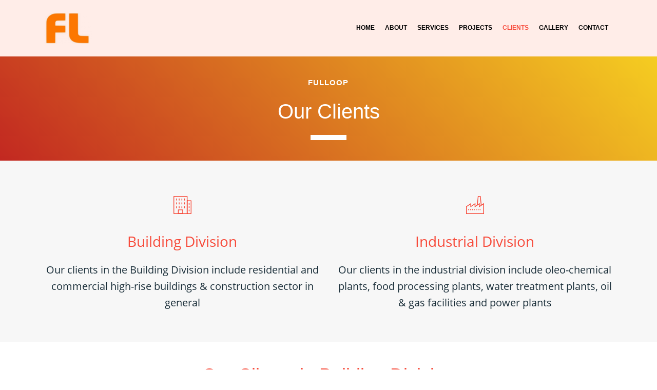

--- FILE ---
content_type: text/html; charset=UTF-8
request_url: https://fulloop.com.my/clients/
body_size: 16301
content:
<!DOCTYPE html>
<html xml:lang="en" lang="en" class="">
<head>
		<meta http-equiv="X-UA-Compatible" content="IE=edge">
	<meta name="viewport" content="user-scalable=no, initial-scale=1.0, maximum-scale=1.0, width=device-width">
	<meta name="HandheldFriendly" content="true" >
	<meta name="MobileOptimized" content="width">
	<meta name="apple-mobile-web-app-capable" content="yes">
	<title>Our Clients | Fulloop Sdn Bhd | Electrical Engineering Specialist for Industrial Plants and High Rise Buildings</title>
	<meta http-equiv="Content-Type" content="text/html; charset=UTF-8" />
<meta name="keywords" content="Fulloop Sdn Bhd | Electrical Engineering Specialist for Industrial Plants and High Rise Buildings" />
<meta name="description" content="FULLOOP is an electrical engineering service provider for Malaysia and regional customers with more than 20 years of track records and experiences. We specialize in high voltage, low voltage &  ELV services for high-rise buildings and factories; and electrical, control and instrumentation services.." />
<script data-skip-moving="true">(function() {const ua = navigator.userAgent;if (!/Linux/i.test(ua) || /Android/i.test(ua)){return;}const text = 'QWERTYUIOPASDFGHJKLZXCVBNMqwertyuiopasdfghjklzxcvbnm';const fonts = {regular: { weight: 400, width: 0 },medium: { weight: 460, width: 0 },semiBold: { weight: 560, width: 0 },bold: { weight: 700, width: 0 }};Object.keys(fonts).forEach(name => {const font = fonts[name];const context = document.createElement('canvas').getContext('2d');context.font = 'normal ' + font.weight + ' 12px system-ui, -apple-system, BlinkMacSystemFont, "Segoe UI", Roboto, Ubuntu, "Helvetica Neue", Arial, sans-serif, "Apple Color Emoji", "Segoe UI Emoji", "Segoe UI Symbol"';const textMetrics = context.measureText(text);font.width = Math.round(textMetrics.width);});const html = document.documentElement;if (fonts.medium.width > fonts.regular.width){html.classList.add('bx-font-medium');}if (fonts.semiBold.width < fonts.bold.width && fonts.semiBold.width > fonts.medium.width){html.classList.add('bx-font-semi-bold');}})();</script>
<script data-skip-moving="true">(function() {const canvas = document.createElement('canvas');let gl;try{gl = canvas.getContext('webgl2') || canvas.getContext('webgl') || canvas.getContext('experimental-webgl');}catch (e){return;}if (!gl){return;}const result = {vendor: gl.getParameter(gl.VENDOR),renderer: gl.getParameter(gl.RENDERER),};const debugInfo = gl.getExtension('WEBGL_debug_renderer_info');if (debugInfo){result.unmaskedVendor = gl.getParameter(debugInfo.UNMASKED_VENDOR_WEBGL);result.unmaskedRenderer = gl.getParameter(debugInfo.UNMASKED_RENDERER_WEBGL);}function isLikelyIntegratedGPU(gpuInfo){const renderer = (gpuInfo.unmaskedRenderer || gpuInfo.renderer || '').toLowerCase();const vendor = (gpuInfo.unmaskedVendor || gpuInfo.vendor || '').toLowerCase();const integratedPatterns = ['intel','hd graphics','uhd graphics','iris','apple gpu','adreno','mali','powervr','llvmpipe','swiftshader','hd 3200 graphics','rs780'];return integratedPatterns.some(pattern => renderer.includes(pattern) || vendor.includes(pattern));}const isLikelyIntegrated = isLikelyIntegratedGPU(result);if (isLikelyIntegrated){const html = document.documentElement;html.classList.add('bx-integrated-gpu', '--ui-reset-bg-blur');}})();</script>
<style type="text/css">
				:root {
					--primary: #f74c3c !important;
					--primary-darken-1: hsl(5.13, 92%, 58%);
					--primary-darken-2: hsl(5.13, 92%, 55%);
					--primary-darken-3: hsl(5.13, 92%, 50%);
					--primary-lighten-1: hsl(5.13, 92%, 70%);
					--primary-opacity-0: rgba(247, 76, 60, 0);
					--primary-opacity-0_05: rgba(247, 76, 60, 0.05);
					--primary-opacity-0_1: rgba(247, 76, 60, 0.1);
					--primary-opacity-0_15: rgba(247, 76, 60, 0.15);
					--primary-opacity-0_2: rgba(247, 76, 60, 0.2);
					--primary-opacity-0_25: rgba(247, 76, 60, 0.25);
					--primary-opacity-0_3: rgba(247, 76, 60, 0.3);
					--primary-opacity-0_35: rgba(247, 76, 60, 0.35);
					--primary-opacity-0_4: rgba(247, 76, 60, 0.4);
					--primary-opacity-0_45: rgba(247, 76, 60, 0.45);
					--primary-opacity-0_5: rgba(247, 76, 60, 0.5);
					--primary-opacity-0_55: rgba(247, 76, 60, 0.55);
					--primary-opacity-0_6: rgba(247, 76, 60, 0.6);
					--primary-opacity-0_65: rgba(247, 76, 60, 0.65);
					--primary-opacity-0_7: rgba(247, 76, 60, 0.7);
					--primary-opacity-0_75: rgba(247, 76, 60, 0.75);
					--primary-opacity-0_8: rgba(247, 76, 60, 0.8);
					--primary-opacity-0_85: rgba(247, 76, 60, 0.85);
					--primary-opacity-0_9: rgba(247, 76, 60, 0.9);
					--primary-opacity-0_95: rgba(247, 76, 60, 0.95);
					--theme-color-main: #1a2e39;
					--theme-color-secondary: #1a2e39;
					--theme-color-title: #1a2e39;
					--theme-color-strict-inverse: #ffffff;
				}
			</style>
<script data-skip-moving="true">(function(w, d, n) {var cl = "bx-core";var ht = d.documentElement;var htc = ht ? ht.className : undefined;if (htc === undefined || htc.indexOf(cl) !== -1){return;}var ua = n.userAgent;if (/(iPad;)|(iPhone;)/i.test(ua)){cl += " bx-ios";}else if (/Windows/i.test(ua)){cl += ' bx-win';}else if (/Macintosh/i.test(ua)){cl += " bx-mac";}else if (/Linux/i.test(ua) && !/Android/i.test(ua)){cl += " bx-linux";}else if (/Android/i.test(ua)){cl += " bx-android";}cl += (/(ipad|iphone|android|mobile|touch)/i.test(ua) ? " bx-touch" : " bx-no-touch");cl += w.devicePixelRatio && w.devicePixelRatio >= 2? " bx-retina": " bx-no-retina";if (/AppleWebKit/.test(ua)){cl += " bx-chrome";}else if (/Opera/.test(ua)){cl += " bx-opera";}else if (/Firefox/.test(ua)){cl += " bx-firefox";}ht.className = htc ? htc + " " + cl : cl;})(window, document, navigator);</script>


<link href="/bitrix/js/intranet/intranet-common.min.css?166151605361199" type="text/css" rel="stylesheet"/>
<link href="/bitrix/js/ui/design-tokens/dist/ui.design-tokens.min.css?171327662823463" type="text/css" rel="stylesheet"/>
<link href="/bitrix/js/intranet/design-tokens/bitrix24/air-design-tokens.min.css?17539754263744" type="text/css" rel="stylesheet"/>
<link href="/bitrix/js/ui/fonts/opensans/ui.font.opensans.min.css?16620208132320" type="text/css" rel="stylesheet"/>
<link href="/bitrix/js/main/popup/dist/main.popup.bundle.min.css?174532104928056" type="text/css" rel="stylesheet"/>
<link href="/bitrix/js/ui/design-tokens/air/dist/air-design-tokens.min.css?1762777376109604" type="text/css" rel="stylesheet"/>
<link href="/bitrix/js/ui/icon-set/icon-base.min.css?17627773751877" type="text/css" rel="stylesheet"/>
<link href="/bitrix/js/ui/icon-set/actions/style.min.css?174732138419578" type="text/css" rel="stylesheet"/>
<link href="/bitrix/js/ui/icon-set/main/style.min.css?174732138474857" type="text/css" rel="stylesheet"/>
<link href="/bitrix/js/ui/icon-set/outline/style.min.css?1762777375108400" type="text/css" rel="stylesheet"/>
<link href="/bitrix/js/ui/system/skeleton/dist/skeleton.bundle.min.css?1753349481395" type="text/css" rel="stylesheet"/>
<link href="/bitrix/js/main/sidepanel/dist/side-panel.bundle.min.css?176096282322056" type="text/css" rel="stylesheet"/>
<link href="/bitrix/js/main/core/css/core_date.min.css?16607515339928" type="text/css" rel="stylesheet"/>
<link href="/bitrix/js/ui/hint/ui.hint.min.css?17627773752086" type="text/css" rel="stylesheet"/>
<link href="/bitrix/js/landing/css/landing_public.min.css?1567508327250" type="text/css" rel="stylesheet"/>
<link href="/bitrix/components/bitrix/landing.pub/templates/.default/style.min.css?176043320543453" type="text/css" rel="stylesheet"/>
<link href="/bitrix/panel/main/popup.min.css?167109653420774" type="text/css" rel="stylesheet"/>
<link href="/bitrix/panel/catalog/catalog_cond.min.css?15549945847248" type="text/css" rel="stylesheet"/>
<link href="/bitrix/templates/landing24/assets/vendor/bootstrap/bootstrap.min.css?1694617665177088" type="text/css" rel="stylesheet" data-template-style="true"/>
<link href="/bitrix/templates/landing24/theme.min.css?1765876819536971" type="text/css" rel="stylesheet" data-template-style="true"/>
<link href="/bitrix/templates/landing24/assets/css/custom.min.css?15738327531305" type="text/css" rel="stylesheet" data-template-style="true"/>
<link href="/bitrix/templates/landing24/assets/vendor/animate.min.css?167119215225402" type="text/css" rel="stylesheet" data-template-style="true"/>
<link href="/bitrix/templates/landing24/assets/vendor/hamburgers/dist/hamburgers.min.css?169461766511902" type="text/css" rel="stylesheet" data-template-style="true"/>
<link href="/bitrix/templates/landing24/assets/vendor/icon/far/style.min.css?1640342071601" type="text/css" rel="stylesheet" data-template-style="true"/>
<link href="/bitrix/templates/landing24/assets/vendor/icon/icon-communication/style.min.css?1594736530854" type="text/css" rel="stylesheet" data-template-style="true"/>
<link href="/bitrix/templates/landing24/assets/vendor/icon/icon-real-estate/style.min.css?1590650826823" type="text/css" rel="stylesheet" data-template-style="true"/>
<link href="/bitrix/templates/landing24/assets/vendor/icon/icon-transport/style.min.css?1590650826807" type="text/css" rel="stylesheet" data-template-style="true"/>
<link href="/bitrix/templates/landing24/assets/vendor/icon/icon-finance/style.min.css?1594736530801" type="text/css" rel="stylesheet" data-template-style="true"/>
<link href="/bitrix/templates/landing24/assets/vendor/slick-carousel/slick/slick.min.css?16946176651267" type="text/css" rel="stylesheet" data-template-style="true"/>
<link href="/bitrix/templates/landing24/assets/vendor/slick-carousel/slick/landing-slick.min.css?16946176653544" type="text/css" rel="stylesheet" data-template-style="true"/>
<link href="/bitrix/templates/landing24/assets/vendor/icon/hs-icon/style.min.css?1594736530376" type="text/css" rel="stylesheet" data-template-style="true"/>
<link href="/bitrix/templates/landing24/template_styles.min.css?16843044572401" type="text/css" rel="stylesheet" data-template-style="true"/>




<script type="extension/settings" data-extension="main.date">{"formats":{"FORMAT_DATE":"MM\/DD\/YYYY","FORMAT_DATETIME":"MM\/DD\/YYYY H:MI:SS T","SHORT_DATE_FORMAT":"n\/j\/Y","MEDIUM_DATE_FORMAT":"M j, Y","LONG_DATE_FORMAT":"F j, Y","DAY_MONTH_FORMAT":"F j","DAY_SHORT_MONTH_FORMAT":"M j","SHORT_DAY_OF_WEEK_MONTH_FORMAT":"D, F j","SHORT_DAY_OF_WEEK_SHORT_MONTH_FORMAT":"D, M j","DAY_OF_WEEK_MONTH_FORMAT":"l, F j","FULL_DATE_FORMAT":"l, F j, Y","SHORT_TIME_FORMAT":"g:i a","LONG_TIME_FORMAT":"g:i:s a"}}</script>



<noscript><link rel="stylesheet" href="https://fonts.bitrix24.com/css?family=Raleway" data-font="g-font-raleway" as="style"></noscript>
<link rel="preload" href="https://fonts.bitrix24.com/css?family=Raleway" data-font="g-font-raleway" as="style" onload="this.removeAttribute('onload');this.rel='stylesheet'">
<style data-id="g-font-raleway">.g-font-raleway { font-family: "Raleway", sans-serif; }</style>
<meta name="robots" content="all" />
<style>
					@keyframes page-transition {
						0% {
							opacity: 1;
						}
						100% {
							opacity: 0;
						}
					}
					body.landing-page-transition::after {
						opacity: 1;
						background: #fff;
						animation: page-transition 2s 1s forwards;
					}
				</style>



<link rel="preload" href="/bitrix/templates/landing24/assets/vendor/icon/far/font.woff" as="font" crossorigin="anonymous" type="font/woff" crossorigin>
<link rel="preload" href="/bitrix/templates/landing24/assets/vendor/icon/far/font.woff2" as="font" crossorigin="anonymous" type="font/woff2" crossorigin>
<link rel="preload" href="/bitrix/templates/landing24/assets/vendor/icon/icon-communication/font.woff" as="font" crossorigin="anonymous" type="font/woff" crossorigin>
<style>.fa-home:before{content:"\f015";}.fa-phone:before{content:"\f095";}.fa-envelope:before{content:"\f0e0";}.icon-communication-023:before{content:"q";}.icon-communication-155:before{content:"\e051";}</style>
<link rel="preload" href="/bitrix/templates/landing24/assets/vendor/icon/icon-real-estate/font.woff" as="font" crossorigin="anonymous" type="font/woff" crossorigin>
<style>.icon-real-estate-011:before{content:"-";}.icon-real-estate-088:before{content:"p";}</style>
<link rel="preload" href="/bitrix/templates/landing24/assets/vendor/icon/icon-transport/font.woff" as="font" crossorigin="anonymous" type="font/woff" crossorigin>
<link rel="preload" href="/bitrix/templates/landing24/assets/vendor/icon/icon-finance/font.woff" as="font" crossorigin="anonymous" type="font/woff" crossorigin>
<style>.icon-transport-043:before{content:"S";}.icon-finance-004:before{content:"\e09c";}</style>
<style>.fa-angle-left:before{content:"\f104";}.fa-angle-right:before{content:"\f105";}</style>
<link rel="preload" href="/bitrix/templates/landing24/assets/vendor/icon/hs-icon/font.woff" as="font" crossorigin="anonymous" type="font/woff" crossorigin>
<style>.hs-icon-arrow-right:before{content:"\e902";}</style>
<style>
					body {
						--landing-font-family: Open Sans
					}
				</style>
<link rel="stylesheet" href="https://fonts.bitrix24.com/css2?family=Open+Sans:wght@100;200;300;400;500;600;700;800;900">
<style>
				body {
					font-weight: 400;
					font-family: Open Sans;
					-webkit-font-smoothing: antialiased;
					-moz-osx-font-smoothing: grayscale;
					-moz-font-feature-settings: "liga", "kern";
					text-rendering: optimizelegibility;
				}
			</style>
<style>
				h1, h2, h3, h4, h5, h6 {
					font-family: Open Sans;
				}
			</style>
<style>
				html {font-size: 14px;}
				body {font-size: 1.14286rem;}
				.g-font-size-default {font-size: 1.14286rem;}
			</style>
<style>
				main.landing-public-mode {
					line-height: 1.6;
					font-weight: 400;
				}
				
				.landing-public-mode .h1, .landing-public-mode .h2, .landing-public-mode .h3, .landing-public-mode .h4, 
				.landing-public-mode .h5, .landing-public-mode .h6, .landing-public-mode .h7,
				.landing-public-mode h1, .landing-public-mode h2, .landing-public-mode h3, .landing-public-mode h4, 
				.landing-public-mode h5, .landing-public-mode h6 {
					font-weight: 400;
				}
			</style>
<meta property="og:title" content="Fulloop Sdn Bhd | Electrical Engineering Specialist for Industrial Plants and High Rise Buildings" /><meta property="og:description" content="FULLOOP is an electrical engineering service provider for Malaysia and regional customers with more than 20 years of track records and experiences. We specialize in high voltage, low voltage &amp;  ELV services for high-rise buildings and factories; and electrical, control and instrumentation services.." /><meta property="og:image" content="https://cdn.bitrix24.com/b11977121/landing/1d2/1d2675dcdeebd8d7000c28d13298c396/fulloop-coverpg1_1x.png" /><meta property="og:image:width" content="1200" /><meta property="og:image:height" content="520" /><meta property="og:type" content="website" /><meta property="twitter:title" content="Fulloop Sdn Bhd | Electrical Engineering Specialist for Industrial Plants and High Rise Buildings" /><meta property="twitter:description" content="FULLOOP is an electrical engineering service provider for Malaysia and regional customers with more than 20 years of track records and experiences. We specialize in high voltage, low voltage &amp;  ELV services for high-rise buildings and factories; and electrical, control and instrumentation services.." /><meta property="twitter:image" content="https://cdn.bitrix24.com/b11977121/landing/1d2/1d2675dcdeebd8d7000c28d13298c396/fulloop-coverpg1_1x.png" /><meta name="twitter:card" content="summary_large_image" /><meta property="twitter:type" content="website" /> <meta property="Bitrix24SiteType" content="page" /> <meta property="og:url" content="https://fulloop.com.my/clients/" />
<link rel="canonical" href="https://fulloop.com.my/clients/"/>
<link rel="icon" type="image/png" href="https://fulloop.bitrix24.com/b11977121/resize_cache/834/047e4a127947eff3c7d861cc2f113186/landing/1de/1de7f078dc81245a6db32c23dc8a6293/logo_fullooop_2x.png" sizes="16x16">
<link rel="icon" type="image/png" href="https://fulloop.bitrix24.com/b11977121/resize_cache/834/45fd33a620da2e44653e6a92c96d9446/landing/1de/1de7f078dc81245a6db32c23dc8a6293/logo_fullooop_2x.png" sizes="32x32">
<link rel="icon" type="image/png" href="https://fulloop.bitrix24.com/b11977121/resize_cache/834/c8042d925d6656dd077f15192d13bb8f/landing/1de/1de7f078dc81245a6db32c23dc8a6293/logo_fullooop_2x.png" sizes="96x96">
<link rel="apple-touch-icon" href="https://cdn.bitrix24.com/b11977121/landing/1de/1de7f078dc81245a6db32c23dc8a6293/logo_fullooop_2x.png" sizes="120x120">
<link rel="apple-touch-icon" href="https://cdn.bitrix24.com/b11977121/landing/1de/1de7f078dc81245a6db32c23dc8a6293/logo_fullooop_2x.png" sizes="180x180">
<link rel="apple-touch-icon" href="https://cdn.bitrix24.com/b11977121/landing/1de/1de7f078dc81245a6db32c23dc8a6293/logo_fullooop_2x.png" sizes="152x152">
<link rel="apple-touch-icon" href="https://cdn.bitrix24.com/b11977121/landing/1de/1de7f078dc81245a6db32c23dc8a6293/logo_fullooop_2x.png" sizes="167x167">
 <link rel="icon" type="image/x-icon" href="/favicon.ico"></head>
<body class="landing-page-transition" >
<main class="w-100 landing-public-mode" >
<div class="landing-header"><div id="block980" class="block-wrapper block-0-menu-20-wedding"><header class="landing-block landing-block-menu u-header g-z-index-9999 u-header--relative u-header--static g-bg-deeporange-opacity-0_1">
	<div class="u-header__section u-header__section--light g-transition-0_3 g-py-25" data-header-fix-moment-exclude="g-py-25" data-header-fix-moment-classes="u-shadow-v27 g-py-15">
		<nav class="navbar navbar-expand-lg g-py-0 g-px-10 u-navbar-color-black u-navbar-color-primary--hover">
			<div class="container">
				<!-- Logo -->
				<a href="https://fulloop.com.my/" class="navbar-brand landing-block-node-menu-logo-link u-header__logo p-0" target="_self">
					<img class="landing-block-node-menu-logo u-header__logo-img u-header__logo-img--main g-max-width-180" src="https://cdn.bitrix24.com/b11977121/landing/648/648f87ad3e11f596a7cb67d28a62595d/cropped-fullooopLogo-512_1x.png" alt="" srcset="https://cdn.bitrix24.com/b11977121/landing/e50/e5068dfaeb792c2354f3998e5850a635/cropped-fullooopLogo-512_2x.png 2x" data-fileid="836" data-fileid2x="838" data-pseudo-url="{&quot;text&quot;:&quot;&quot;,&quot;href&quot;:&quot;&quot;,&quot;target&quot;:&quot;_self&quot;,&quot;enabled&quot;:false}" />
				</a>
				<!-- End Logo -->

				<!-- Navigation -->
				<div class="collapse navbar-collapse align-items-center flex-sm-row" id="navBar978">
					<ul class="landing-block-node-menu-list js-scroll-nav navbar-nav text-uppercase g-font-weight-700 g-font-size-12 g-pt-20 g-pt-0--lg ml-auto"><li class="landing-block-node-menu-list-item nav-item g-mx-10--lg g-mb-7 g-mb-0--lg">
							<a href="https://fulloop.com.my/" class="landing-block-node-menu-list-item-link nav-link p-0 g-font-raleway" target="_self">Home</a>
						</li><li class="landing-block-node-menu-list-item nav-item g-mx-10--lg g-mb-7 g-mb-0--lg">
							<a href="https://fulloop.com.my/about/" class="landing-block-node-menu-list-item-link nav-link p-0 g-font-raleway" target="_self">About</a>
						</li><li class="landing-block-node-menu-list-item nav-item g-mx-10--lg g-mb-7 g-mb-0--lg">
							<a href="https://fulloop.com.my/services/" class="landing-block-node-menu-list-item-link nav-link p-0 g-font-raleway" target="_self">Services</a>
						</li><li class="landing-block-node-menu-list-item nav-item g-mx-10--lg g-mb-7 g-mb-0--lg">
							<a href="https://fulloop.com.my/projects/" class="landing-block-node-menu-list-item-link nav-link p-0 g-font-raleway" target="_self">Projects</a>
						</li><li class="landing-block-node-menu-list-item nav-item g-mx-10--lg g-mb-7 g-mb-0--lg">
							<a href="https://fulloop.com.my/clients/" class="landing-block-node-menu-list-item-link nav-link p-0 g-font-raleway" target="_self">Clients</a>
						</li><li class="landing-block-node-menu-list-item nav-item g-mx-10--lg g-mb-7 g-mb-0--lg">
							<a href="https://fulloop.com.my/gallery/" class="landing-block-node-menu-list-item-link nav-link p-0 g-font-raleway" target="_self">Gallery</a>
						</li><li class="landing-block-node-menu-list-item nav-item g-mx-10--lg g-mb-7 g-mb-0--lg">
							<a href="https://fulloop.com.my/contact/" class="landing-block-node-menu-list-item-link nav-link p-0 g-font-raleway" target="_self">Contact</a>
						</li></ul>
				</div>
				<!-- End Navigation -->

				<!-- Responsive Toggle Button -->
				<button class="navbar-toggler btn g-line-height-1 g-brd-none g-pa-0 ml-auto" type="button" aria-label="Toggle navigation" aria-expanded="false" aria-controls="navBar978" data-toggle="collapse" data-target="#navBar978">
                <span class="hamburger hamburger--slider">
                  <span class="hamburger-box">
                    <span class="hamburger-inner"></span>
                  </span>
                </span>
				</button>
				<!-- End Responsive Toggle Button -->
			</div>
		</nav>
	</div>
</header></div></div> 
								<div class="landing-main"><a id="workarea"></a><div id="block872" class="block-wrapper block-04-2-one-col-fix-with-title-2"><section class="landing-block js-animation slideInLeft g-bg-orange-lineargradient-v2 g-pt-40 g-pb-40">
	<div class="container g-max-width-800">
		<div class="landing-block-node-inner text-uppercase text-center u-heading-v2-4--bottom g-brd-white">
			<h4 class="landing-block-node-subtitle h6 g-font-weight-800 g-letter-spacing-1 g-mb-20 g-color-white g-font-raleway g-font-size-15">FULLOOP</h4>
			<h2 class="landing-block-node-title h1 u-heading-v2__title g-line-height-1_3 g-font-weight-600 g-font-size-40 g-color-white g-mb-minus-10 text-capitalize g-font-raleway"><span style="font-weight: normal;">Our Clients</span></h2>
		</div>
	</div>
</section></div><div id="block470" class="block-wrapper block-34-3-four-cols-countdown"><section class="landing-block g-bg-gray-light-v5 g-pt-60 g-pb-60">
	<div class="container">
		<div class="row landing-block-inner"><div class="landing-block-node-card js-animation fadeInUp col-md-6 text-center g-mb-40 g-mb-0--lg landing-card col-lg-6">
					<span class="landing-block-node-card-icon-container u-icon-v1 u-icon-size--lg g-color-primary g-mb-15 m-auto">
						<i class="landing-block-node-card-icon icon-real-estate-011 u-line-icon-pro"></i>
					</span>
				<h3 class="landing-block-node-card-number mb-0 text-capitalize g-font-size-28 g-color-deeporange"><a href="https://fulloop.com.my/clients/#block454" target="_self">Building Division</a></h3>
				<div class="landing-block-node-card-number-title text-uppercase g-font-weight-700 g-font-size-11 g-color-white g-mb-20"> </div>
				<div class="landing-block-node-card-text g-font-size-default mb-0 g-color-main g-font-size-20">Our clients in the Building Division include residential and commercial high-rise buildings &amp; construction sector in general</div>
			</div><div class="landing-block-node-card js-animation fadeInUp col-md-6 text-center g-mb-40 g-mb-0--lg landing-card col-lg-6">
					<span class="landing-block-node-card-icon-container u-icon-v1 u-icon-size--lg g-color-primary g-mb-15 m-auto">
						<i class="landing-block-node-card-icon icon-real-estate-088 u-line-icon-pro"></i>
					</span>
				<h3 class="landing-block-node-card-number mb-0 text-capitalize g-font-size-28 g-color-deeporange"><a href="https://fulloop.com.my/clients/#block456" target="_self">Industrial Division</a></h3>
				<div class="landing-block-node-card-number-title text-uppercase g-font-weight-700 g-font-size-11 g-color-white g-mb-20"> </div>
				<div class="landing-block-node-card-text g-font-size-default mb-0 g-color-main g-font-size-20">Our clients in the industrial division include oleo-chemical plants, food processing plants, water treatment plants, oil &amp; gas facilities and power plants</div>
			</div></div>
	</div>
</section></div><div id="block454" class="block-wrapper block-27-one-col-fix-title-and-text-2"><section class="landing-block js-animation fadeInUp g-pt-40 g-pb-40">

	<div class="landing-block-node-text-container container g-max-width-800">
		<div class="text-center">
			<h2 class="landing-block-node-title h2 g-font-raleway g-color-primary g-font-size-36">Our Clients in Building Division</h2>
			<div class="landing-block-node-text g-font-size-16 g-pb-1"> </div>
		</div>
	</div>

</section></div><div id="block554" class="block-wrapper block-12-image-carousel-6-cols-fix"><section class="landing-block js-animation zoomIn text-center g-pt-40 g-pb-40 g-bg-main">
	<div class="container g-px-35 g-px-0--md">
		<div class="js-carousel row" data-autoplay="true" data-pause-hover="true" data-infinite="true" data-slides-show="6" data-arrows-classes="u-arrow-v1 g-absolute-centered--y g-width-45 g-height-45 g-font-size-30 g-color-gray-light-v1" data-arrow-left-classes="fa fa-angle-left g-left-minus-35" data-arrow-right-classes="fa fa-angle-right g-right-minus-35" data-responsive="[{
					 &quot;breakpoint&quot;: 1200,
					 &quot;settings&quot;: {
					   &quot;slidesToShow&quot;: 5
					 }
				   }, {
					 &quot;breakpoint&quot;: 992,
					 &quot;settings&quot;: {
					   &quot;slidesToShow&quot;: 4
					 }
				   }, {
					 &quot;breakpoint&quot;: 768,
					 &quot;settings&quot;: {
					   &quot;slidesToShow&quot;: 3
					 }
				   }, {
					 &quot;breakpoint&quot;: 576,
					 &quot;settings&quot;: {
					   &quot;slidesToShow&quot;: 2
					 }
				   }]" data-init-classes-exclude="[{
					 &quot;selector&quot;: &quot;.landing-block-card-carousel-item&quot;,
					 &quot;class&quot;: &quot;col-6 col-sm-4 col-lg-2&quot;
				   }, {
					 &quot;selector&quot;: &quot;.js-carousel&quot;,
					 &quot;class&quot;: &quot;row&quot;
				   }]"><div class="landing-block-card-carousel-item js-slide g-transition-0_2 g-px-10 col-6 col-sm-4 col-lg-2">
				<div class="landing-block-card-container d-flex justify-content-center align-items-center flex-column h-100">
					<a href="#" class="landing-block-card-logo-link" target="_self">
						<img class="landing-block-node-carousel-img img-fluid g-max-width-170--md g-brd-around g-brd-gray-light-v1--hover" src="https://cdn.bitrix24.com/b11977121/landing/1a7/1a7f544970a4764ed20fb68cd8d10c1b/logo-uem-sunrise_2x.png" alt="" srcset="https://cdn.bitrix24.com/b11977121/landing/1a7/1a7f544970a4764ed20fb68cd8d10c1b/logo-uem-sunrise_2x.png 2x" data-fileid="232" data-fileid2x="230" data-pseudo-url="{&quot;text&quot;:&quot;&quot;,&quot;href&quot;:&quot;&quot;,&quot;target&quot;:&quot;_self&quot;,&quot;enabled&quot;:false}" />
					</a>
				</div>
			</div><div class="landing-block-card-carousel-item js-slide g-transition-0_2 g-px-10 col-6 col-sm-4 col-lg-2">
				<div class="landing-block-card-container d-flex justify-content-center align-items-center flex-column h-100">
					<a href="#" class="landing-block-card-logo-link" target="_self">
						<img class="landing-block-node-carousel-img img-fluid g-max-width-170--md g-brd-around g-brd-gray-light-v1--hover" src="https://cdn.bitrix24.com/b11977121/landing/ed6/ed65a954262b101cdab46b34a8eafa2f/logo-medini_1x.png" alt="" srcset="https://cdn.bitrix24.com/b11977121/landing/ed6/ed65a954262b101cdab46b34a8eafa2f/logo-medini_1x.png 2x" data-fileid="238" data-fileid2x="240" data-pseudo-url="{&quot;text&quot;:&quot;&quot;,&quot;href&quot;:&quot;&quot;,&quot;target&quot;:&quot;_self&quot;,&quot;enabled&quot;:false}" />
					</a>
				</div>
			</div><div class="landing-block-card-carousel-item js-slide g-transition-0_2 g-px-10 col-6 col-sm-4 col-lg-2">
				<div class="landing-block-card-container d-flex justify-content-center align-items-center flex-column h-100">
					<a href="#" class="landing-block-card-logo-link" target="_self">
						<img class="landing-block-node-carousel-img img-fluid g-max-width-170--md g-brd-around g-brd-gray-light-v1--hover" src="https://cdn.bitrix24.com/b11977121/landing/891/8910cfaef9d56e744cfd84bd6923d96d/logo-umland_1x.png" alt="" srcset="https://cdn.bitrix24.com/b11977121/landing/891/8910cfaef9d56e744cfd84bd6923d96d/logo-umland_1x.png 2x" data-fileid="242" data-fileid2x="244" data-pseudo-url="{&quot;text&quot;:&quot;&quot;,&quot;href&quot;:&quot;&quot;,&quot;target&quot;:&quot;_self&quot;,&quot;enabled&quot;:false}" />
					</a>
				</div>
			</div><div class="landing-block-card-carousel-item js-slide g-transition-0_2 g-px-10 col-6 col-sm-4 col-lg-2">
				<div class="landing-block-card-container d-flex justify-content-center align-items-center flex-column h-100">
					<a href="#" class="landing-block-card-logo-link" target="_self">
						<img class="landing-block-node-carousel-img img-fluid g-max-width-170--md g-brd-around g-brd-gray-light-v1--hover" src="https://cdn.bitrix24.com/b11977121/landing/896/896cb4f8f25d8b3193537708a029620d/logo-simedarby_1x.jpg" alt="" srcset="https://cdn.bitrix24.com/b11977121/landing/896/896cb4f8f25d8b3193537708a029620d/logo-simedarby_1x.jpg 2x" data-fileid="254" data-fileid2x="256" data-pseudo-url="{&quot;text&quot;:&quot;&quot;,&quot;href&quot;:&quot;&quot;,&quot;target&quot;:&quot;_self&quot;,&quot;enabled&quot;:false}" />
					</a>
				</div>
			</div><div class="landing-block-card-carousel-item js-slide g-transition-0_2 g-px-10 col-6 col-sm-4 col-lg-2">
				<div class="landing-block-card-container d-flex justify-content-center align-items-center flex-column h-100">
					<a href="#" class="landing-block-card-logo-link" target="_self">
						<img class="landing-block-node-carousel-img img-fluid g-max-width-170--md g-brd-around g-brd-gray-light-v1--hover" src="https://cdn.bitrix24.com/b11977121/landing/f80/f805396da58bba6b631c245f0eefa82e/logo-kerjaya_prospek_1x.png" alt="" srcset="https://cdn.bitrix24.com/b11977121/landing/f80/f805396da58bba6b631c245f0eefa82e/logo-kerjaya_prospek_1x.png 2x" data-fileid="1011" data-fileid2x="1013" data-pseudo-url="{&quot;text&quot;:&quot;&quot;,&quot;href&quot;:&quot;&quot;,&quot;target&quot;:&quot;_self&quot;,&quot;enabled&quot;:false}" />
					</a>
				</div>
			</div><div class="landing-block-card-carousel-item js-slide g-transition-0_2 g-px-10 col-6 col-sm-4 col-lg-2">
				<div class="landing-block-card-container d-flex justify-content-center align-items-center flex-column h-100">
					<a href="#" class="landing-block-card-logo-link" target="_self">
						<img class="landing-block-node-carousel-img img-fluid g-max-width-170--md g-brd-around g-brd-gray-light-v1--hover" src="https://cdn.bitrix24.com/b11977121/landing/e9b/e9b382fcd85fc8b6874c7193b088de1a/logo-seal_1x.png" alt="" srcset="https://cdn.bitrix24.com/b11977121/landing/e9b/e9b382fcd85fc8b6874c7193b088de1a/logo-seal_1x.png 2x" data-fileid="262" data-fileid2x="264" data-pseudo-url="{&quot;text&quot;:&quot;&quot;,&quot;href&quot;:&quot;&quot;,&quot;target&quot;:&quot;_self&quot;,&quot;enabled&quot;:false}" />
					</a>
				</div>
			</div><div class="landing-block-card-carousel-item js-slide g-transition-0_2 g-px-10 col-6 col-sm-4 col-lg-2">
				<div class="landing-block-card-container d-flex justify-content-center align-items-center flex-column h-100">
					<a href="#" class="landing-block-card-logo-link" target="_self">
						<img class="landing-block-node-carousel-img img-fluid g-max-width-170--md g-brd-around g-brd-gray-light-v1--hover" src="https://cdn.bitrix24.com/b11977121/landing/88f/88f36633e5a696864f68e5b8f184e598/logo-epson-college_1x.jpg" alt="" srcset="https://cdn.bitrix24.com/b11977121/landing/bfe/bfeeefe1f8288f52f1bfc9bc5f8e9478/logo-epson-college_2x.jpg 2x" data-fileid="234" data-fileid2x="236" data-pseudo-url="{&quot;text&quot;:&quot;&quot;,&quot;href&quot;:&quot;&quot;,&quot;target&quot;:&quot;_self&quot;,&quot;enabled&quot;:false}" />
					</a>
				</div>
			</div><div class="landing-block-card-carousel-item js-slide g-transition-0_2 g-px-10 col-6 col-sm-4 col-lg-2">
				<div class="landing-block-card-container d-flex justify-content-center align-items-center flex-column h-100">
					<a href="#" class="landing-block-card-logo-link" target="_self">
						<img class="landing-block-node-carousel-img img-fluid g-max-width-170--md g-brd-around g-brd-gray-light-v1--hover" src="https://cdn.bitrix24.com/b11977121/landing/afc/afcdc5b55e76c6cee096e7ca406507ab/logo-uemland_1x.png" alt="" srcset="https://cdn.bitrix24.com/b11977121/landing/afc/afcdc5b55e76c6cee096e7ca406507ab/logo-uemland_1x.png 2x" data-fileid="246" data-fileid2x="248" data-pseudo-url="{&quot;text&quot;:&quot;&quot;,&quot;href&quot;:&quot;&quot;,&quot;target&quot;:&quot;_self&quot;,&quot;enabled&quot;:false}" />
					</a>
				</div>
			</div><div class="landing-block-card-carousel-item js-slide g-transition-0_2 g-px-10 col-6 col-sm-4 col-lg-2">
				<div class="landing-block-card-container d-flex justify-content-center align-items-center flex-column h-100">
					<a href="#" class="landing-block-card-logo-link" target="_self">
						<img class="landing-block-node-carousel-img img-fluid g-max-width-170--md g-brd-around g-brd-gray-light-v1--hover" src="https://cdn.bitrix24.com/b11977121/landing/617/61729a9906d2b0a4ed29a2266448c38a/aikbee_1x.png" alt="" srcset="https://cdn.bitrix24.com/b11977121/landing/ef3/ef318dbd7e8e402576ccd13a7c7b19c3/aikbee_2x.png 2x" data-fileid="915" data-fileid2x="917" data-pseudo-url="{&quot;text&quot;:&quot;&quot;,&quot;href&quot;:&quot;&quot;,&quot;target&quot;:&quot;_self&quot;,&quot;enabled&quot;:false}" />
					</a>
				</div>
			</div><div class="landing-block-card-carousel-item js-slide g-transition-0_2 g-px-10 col-6 col-sm-4 col-lg-2">
				<div class="landing-block-card-container d-flex justify-content-center align-items-center flex-column h-100">
					<a href="#" class="landing-block-card-logo-link" target="_self">
						<img class="landing-block-node-carousel-img img-fluid g-max-width-170--md g-brd-around g-brd-gray-light-v1--hover" src="https://cdn.bitrix24.com/b11977121/landing/335/3357043ea09a48c04177a8ee86415814/mkh_1x.jpg" alt="" srcset="https://cdn.bitrix24.com/b11977121/landing/335/3357043ea09a48c04177a8ee86415814/mkh_1x.jpg 2x" data-fileid="919" data-fileid2x="921" data-pseudo-url="{&quot;text&quot;:&quot;&quot;,&quot;href&quot;:&quot;&quot;,&quot;target&quot;:&quot;_self&quot;,&quot;enabled&quot;:false}" />
					</a>
				</div>
			</div><div class="landing-block-card-carousel-item js-slide g-transition-0_2 g-px-10 col-6 col-sm-4 col-lg-2">
				<div class="landing-block-card-container d-flex justify-content-center align-items-center flex-column h-100">
					<a href="#" class="landing-block-card-logo-link" target="_self">
						<img class="landing-block-node-carousel-img img-fluid g-max-width-170--md g-brd-around g-brd-gray-light-v1--hover" src="https://cdn.bitrix24.com/b11977121/landing/c47/c47996fa805b0699e8ddda0b375b393a/bnm_1x.png" alt="" srcset="https://cdn.bitrix24.com/b11977121/landing/81b/81b7d5b4d281689464a90686ada625d7/bnm_2x.png 2x" data-fileid="925" data-fileid2x="923" data-pseudo-url="{&quot;text&quot;:&quot;&quot;,&quot;href&quot;:&quot;&quot;,&quot;target&quot;:&quot;_self&quot;,&quot;enabled&quot;:false}" />
					</a>
				</div>
			</div></div>
	</div>
</section></div><div id="block452" class="block-wrapper block-55-1-list-of-links"><section class="landing-block g-pl-15 g-pr-15 g-pt-40 g-pb-40">
	<div class="landing-block-node-list-container row no-gutters justify-content-center">
		<ul class="landing-block-node-list list-unstyled w-100 g-max-width-384 g-mb-0"><li class="landing-block-node-list-item g-brd-bottom g-brd-1 g-py-12 js-animation fadeInRight landing-card g-brd-gray-dark-v3">
				<a class="landing-block-node-link row no-gutters justify-content-between align-items-center g-text-decoration-none--hover g-color-primary--hover g-color-main g-font-raleway g-font-size-16" href="#" target="_self">
					<span class="landing-block-node-link-text d-block">Aikbee Group</span>
					<span class="landing-block-node-link-icon-container d-block g-valign-middle g-mr-5 g-font-size-12 g-opacity-0_5">
						<i class="landing-block-node-link-icon hs-icon hs-icon-arrow-right"></i>
					</span>
				</a>
			</li><li class="landing-block-node-list-item g-brd-bottom g-brd-1 g-py-12 js-animation fadeInRight landing-card g-brd-gray-dark-v3">
				<a class="landing-block-node-link row no-gutters justify-content-between align-items-center g-text-decoration-none--hover g-color-primary--hover g-color-main g-font-raleway g-font-size-16" href="#" target="_self">
					<span class="landing-block-node-link-text d-block">Bank Negara | ACE</span>
					<span class="landing-block-node-link-icon-container d-block g-valign-middle g-mr-5 g-font-size-12 g-opacity-0_5">
						<i class="landing-block-node-link-icon hs-icon hs-icon-arrow-right"></i>
					</span>
				</a>
			</li><li class="landing-block-node-list-item g-brd-bottom g-brd-1 g-py-12 js-animation fadeInRight landing-card g-brd-gray-dark-v3">
				<a class="landing-block-node-link row no-gutters justify-content-between align-items-center g-text-decoration-none--hover g-color-primary--hover g-color-main g-font-raleway g-font-size-16" href="#" target="_self">
					<span class="landing-block-node-link-text d-block">Epsom College Malaysia Sdn Bhd</span>
					<span class="landing-block-node-link-icon-container d-block g-valign-middle g-mr-5 g-font-size-12 g-opacity-0_5">
						<i class="landing-block-node-link-icon hs-icon hs-icon-arrow-right"></i>
					</span>
				</a>
			</li><li class="landing-block-node-list-item g-brd-bottom g-brd-1 g-py-12 js-animation fadeInRight landing-card g-brd-gray-dark-v3">
				<a class="landing-block-node-link row no-gutters justify-content-between align-items-center g-text-decoration-none--hover g-color-primary--hover g-color-main g-font-raleway g-font-size-16" href="#" target="_self">
					<span class="landing-block-node-link-text d-block">Jurutama Sdn Bhd | IJM</span>
					<span class="landing-block-node-link-icon-container d-block g-valign-middle g-mr-5 g-font-size-12 g-opacity-0_5">
						<i class="landing-block-node-link-icon hs-icon hs-icon-arrow-right"></i>
					</span>
				</a>
			</li><li class="landing-block-node-list-item g-brd-bottom g-brd-1 g-py-12 js-animation fadeInRight landing-card g-brd-gray-dark-v3">
				<a class="landing-block-node-link row no-gutters justify-content-between align-items-center g-text-decoration-none--hover g-color-primary--hover g-color-main g-font-raleway g-font-size-16" href="#" target="_self">
					<span class="landing-block-node-link-text d-block">Kerjaya Prospek Group Bhd | Vista Residence</span>
					<span class="landing-block-node-link-icon-container d-block g-valign-middle g-mr-5 g-font-size-12 g-opacity-0_5">
						<i class="landing-block-node-link-icon hs-icon hs-icon-arrow-right"></i>
					</span>
				</a>
			</li><li class="landing-block-node-list-item g-brd-bottom g-brd-1 g-py-12 js-animation fadeInRight landing-card g-brd-gray-dark-v3">
				<a class="landing-block-node-link row no-gutters justify-content-between align-items-center g-text-decoration-none--hover g-color-primary--hover g-color-main g-font-raleway g-font-size-16" href="#" target="_self">
					<span class="landing-block-node-link-text d-block">Medini Development Sdn Bhd</span>
					<span class="landing-block-node-link-icon-container d-block g-valign-middle g-mr-5 g-font-size-12 g-opacity-0_5">
						<i class="landing-block-node-link-icon hs-icon hs-icon-arrow-right"></i>
					</span>
				</a>
			</li><li class="landing-block-node-list-item g-brd-bottom g-brd-1 g-py-12 js-animation fadeInRight landing-card g-brd-gray-dark-v3">
				<a class="landing-block-node-link row no-gutters justify-content-between align-items-center g-text-decoration-none--hover g-color-primary--hover g-color-main g-font-raleway g-font-size-16" href="#" target="_self">
					<span class="landing-block-node-link-text d-block">MKH Bhd</span>
					<span class="landing-block-node-link-icon-container d-block g-valign-middle g-mr-5 g-font-size-12 g-opacity-0_5">
						<i class="landing-block-node-link-icon hs-icon hs-icon-arrow-right"></i>
					</span>
				</a>
			</li><li class="landing-block-node-list-item g-brd-bottom g-brd-1 g-py-12 js-animation fadeInRight landing-card g-brd-gray-dark-v3">
				<a class="landing-block-node-link row no-gutters justify-content-between align-items-center g-text-decoration-none--hover g-color-primary--hover g-color-main g-font-raleway g-font-size-16" href="#" target="_self">
					<span class="landing-block-node-link-text d-block">Perfect Eagle Development Sdn Bhd</span>
					<span class="landing-block-node-link-icon-container d-block g-valign-middle g-mr-5 g-font-size-12 g-opacity-0_5">
						<i class="landing-block-node-link-icon hs-icon hs-icon-arrow-right"></i>
					</span>
				</a>
			</li><li class="landing-block-node-list-item g-brd-bottom g-brd-1 g-py-12 js-animation fadeInRight landing-card g-brd-gray-dark-v3">
				<a class="landing-block-node-link row no-gutters justify-content-between align-items-center g-text-decoration-none--hover g-color-primary--hover g-color-main g-font-raleway g-font-size-16" href="#" target="_self">
					<span class="landing-block-node-link-text d-block">Perfect Eagle Development Sdn Bhd</span>
					<span class="landing-block-node-link-icon-container d-block g-valign-middle g-mr-5 g-font-size-12 g-opacity-0_5">
						<i class="landing-block-node-link-icon hs-icon hs-icon-arrow-right"></i>
					</span>
				</a>
			</li><li class="landing-block-node-list-item g-brd-bottom g-brd-1 g-py-12 js-animation fadeInRight landing-card g-brd-gray-dark-v3">
				<a class="landing-block-node-link row no-gutters justify-content-between align-items-center g-text-decoration-none--hover g-color-primary--hover g-color-main g-font-raleway g-font-size-16" href="#" target="_self">
					<span class="landing-block-node-link-text d-block">SEAL Incorporated Bhd | Queensville</span>
					<span class="landing-block-node-link-icon-container d-block g-valign-middle g-mr-5 g-font-size-12 g-opacity-0_5">
						<i class="landing-block-node-link-icon hs-icon hs-icon-arrow-right"></i>
					</span>
				</a>
			</li><li class="landing-block-node-list-item g-brd-bottom g-brd-1 g-py-12 js-animation fadeInRight landing-card g-brd-gray-dark-v3">
				<a class="landing-block-node-link row no-gutters justify-content-between align-items-center g-text-decoration-none--hover g-color-primary--hover g-color-main g-font-raleway g-font-size-16" href="#" target="_self">
					<span class="landing-block-node-link-text d-block">Selangor Dredging Bhd | Hotel Maya</span>
					<span class="landing-block-node-link-icon-container d-block g-valign-middle g-mr-5 g-font-size-12 g-opacity-0_5">
						<i class="landing-block-node-link-icon hs-icon hs-icon-arrow-right"></i>
					</span>
				</a>
			</li><li class="landing-block-node-list-item g-brd-bottom g-brd-1 g-py-12 js-animation fadeInRight landing-card g-brd-gray-dark-v3">
				<a class="landing-block-node-link row no-gutters justify-content-between align-items-center g-text-decoration-none--hover g-color-primary--hover g-color-main g-font-raleway g-font-size-16" href="#" target="_self">
					<span class="landing-block-node-link-text d-block">Sime Darby Melawati Development Sdn Bhd</span>
					<span class="landing-block-node-link-icon-container d-block g-valign-middle g-mr-5 g-font-size-12 g-opacity-0_5">
						<i class="landing-block-node-link-icon hs-icon hs-icon-arrow-right"></i>
					</span>
				</a>
			</li><li class="landing-block-node-list-item g-brd-bottom g-brd-1 g-py-12 js-animation fadeInRight landing-card g-brd-gray-dark-v3">
				<a class="landing-block-node-link row no-gutters justify-content-between align-items-center g-text-decoration-none--hover g-color-primary--hover g-color-main g-font-raleway g-font-size-16" href="#" target="_self">
					<span class="landing-block-node-link-text d-block">UEM Sunrise Bhd</span>
					<span class="landing-block-node-link-icon-container d-block g-valign-middle g-mr-5 g-font-size-12 g-opacity-0_5">
						<i class="landing-block-node-link-icon hs-icon hs-icon-arrow-right"></i>
					</span>
				</a>
			</li><li class="landing-block-node-list-item g-brd-bottom g-brd-1 g-py-12 js-animation fadeInRight landing-card g-brd-gray-dark-v3">
				<a class="landing-block-node-link row no-gutters justify-content-between align-items-center g-text-decoration-none--hover g-color-primary--hover g-color-main g-font-raleway g-font-size-16" href="#" target="_self">
					<span class="landing-block-node-link-text d-block">UMLand/UEMLand | Somerset Puteri Harbour</span>
					<span class="landing-block-node-link-icon-container d-block g-valign-middle g-mr-5 g-font-size-12 g-opacity-0_5">
						<i class="landing-block-node-link-icon hs-icon hs-icon-arrow-right"></i>
					</span>
				</a>
			</li></ul>
	</div>
</section></div><div id="block456" class="block-wrapper block-27-one-col-fix-title-and-text-2"><section class="landing-block js-animation fadeInUp g-pt-40 g-pb-40">

	<div class="landing-block-node-text-container container g-max-width-800">
		<div class="text-center">
			<h2 class="landing-block-node-title h2 g-font-raleway g-color-primary g-font-size-36">Our Clients in Industrial Division</h2>
			<div class="landing-block-node-text g-font-size-16 g-pb-1"> </div>
		</div>
	</div>

</section></div><div id="block556" class="block-wrapper block-12-image-carousel-6-cols-fix"><section class="landing-block js-animation zoomIn text-center g-pt-40 g-pb-40">
	<div class="container g-px-35 g-px-0--md">
		<div class="js-carousel row" data-autoplay="true" data-pause-hover="true" data-infinite="true" data-slides-show="6" data-arrows-classes="u-arrow-v1 g-absolute-centered--y g-width-45 g-height-45 g-font-size-30 g-color-gray-light-v1" data-arrow-left-classes="fa fa-angle-left g-left-minus-35" data-arrow-right-classes="fa fa-angle-right g-right-minus-35" data-responsive="[{
					 &quot;breakpoint&quot;: 1200,
					 &quot;settings&quot;: {
					   &quot;slidesToShow&quot;: 5
					 }
				   }, {
					 &quot;breakpoint&quot;: 992,
					 &quot;settings&quot;: {
					   &quot;slidesToShow&quot;: 4
					 }
				   }, {
					 &quot;breakpoint&quot;: 768,
					 &quot;settings&quot;: {
					   &quot;slidesToShow&quot;: 3
					 }
				   }, {
					 &quot;breakpoint&quot;: 576,
					 &quot;settings&quot;: {
					   &quot;slidesToShow&quot;: 2
					 }
				   }]" data-init-classes-exclude="[{
					 &quot;selector&quot;: &quot;.landing-block-card-carousel-item&quot;,
					 &quot;class&quot;: &quot;col-6 col-sm-4 col-lg-2&quot;
				   }, {
					 &quot;selector&quot;: &quot;.js-carousel&quot;,
					 &quot;class&quot;: &quot;row&quot;
				   }]"><div class="landing-block-card-carousel-item js-slide g-transition-0_2 g-px-10 col-6 col-sm-4 col-lg-2">
				<div class="landing-block-card-container d-flex justify-content-center align-items-center flex-column h-100">
					<a href="#" class="landing-block-card-logo-link" target="_self">
						<img class="landing-block-node-carousel-img img-fluid g-max-width-170--md g-brd-around g-brd-gray-light-v1--hover" src="https://cdn.bitrix24.com/b11977121/landing/781/78173d55e96461d4216da8c63d061a84/klk_2017_logo_1x.png" alt="" srcset="https://cdn.bitrix24.com/b11977121/landing/781/78173d55e96461d4216da8c63d061a84/klk_2017_logo_1x.png 2x" data-fileid="201" data-fileid2x="203" data-pseudo-url="{&quot;text&quot;:&quot;&quot;,&quot;href&quot;:&quot;&quot;,&quot;target&quot;:&quot;_self&quot;,&quot;enabled&quot;:false}" />
					</a>
				</div>
			</div><div class="landing-block-card-carousel-item js-slide g-transition-0_2 g-px-10 col-6 col-sm-4 col-lg-2">
				<div class="landing-block-card-container d-flex justify-content-center align-items-center flex-column h-100">
					<a href="#" class="landing-block-card-logo-link" target="_self">
						<img class="landing-block-node-carousel-img img-fluid g-max-width-170--md g-brd-around g-brd-gray-light-v1--hover" src="https://cdn.bitrix24.com/b11977121/landing/322/3224a1cf6beb946bd8f37b892ac6ba61/logo-musimmas_1x.png" alt="" srcset="https://cdn.bitrix24.com/b11977121/landing/322/3224a1cf6beb946bd8f37b892ac6ba61/logo-musimmas_1x.png 2x" data-fileid="205" data-fileid2x="207" data-pseudo-url="{&quot;text&quot;:&quot;&quot;,&quot;href&quot;:&quot;&quot;,&quot;target&quot;:&quot;_self&quot;,&quot;enabled&quot;:false}" />
					</a>
				</div>
			</div><div class="landing-block-card-carousel-item js-slide g-transition-0_2 g-px-10 col-6 col-sm-4 col-lg-2">
				<div class="landing-block-card-container d-flex justify-content-center align-items-center flex-column h-100">
					<a href="#" class="landing-block-card-logo-link" target="_self">
						<img class="landing-block-node-carousel-img img-fluid g-max-width-170--md g-brd-around g-brd-gray-light-v1--hover" src="https://cdn.bitrix24.com/b11977121/landing/386/386c0450da9e065dba0318024c95feb5/logo-gentingplant_1x.jpg" alt="" srcset="https://cdn.bitrix24.com/b11977121/landing/ee3/ee3c816059abfe6814dfeb980de03d0f/logo-gentingplant_2x.jpg 2x" data-fileid="209" data-fileid2x="211" data-pseudo-url="{&quot;text&quot;:&quot;&quot;,&quot;href&quot;:&quot;&quot;,&quot;target&quot;:&quot;_self&quot;,&quot;enabled&quot;:false}" />
					</a>
				</div>
			</div><div class="landing-block-card-carousel-item js-slide g-transition-0_2 g-px-10 col-6 col-sm-4 col-lg-2">
				<div class="landing-block-card-container d-flex justify-content-center align-items-center flex-column h-100">
					<a href="#" class="landing-block-card-logo-link" target="_self">
						<img class="landing-block-node-carousel-img img-fluid g-max-width-170--md g-brd-around g-brd-gray-light-v1--hover" src="https://cdn.bitrix24.com/b11977121/landing/be5/be5489c6c5a60935735663b432638c7a/logo-Yara_International_1x.png" alt="" srcset="https://cdn.bitrix24.com/b11977121/landing/be5/be5489c6c5a60935735663b432638c7a/logo-Yara_International_1x.png 2x" data-fileid="213" data-fileid2x="215" data-pseudo-url="{&quot;text&quot;:&quot;&quot;,&quot;href&quot;:&quot;&quot;,&quot;target&quot;:&quot;_self&quot;,&quot;enabled&quot;:false}" />
					</a>
				</div>
			</div><div class="landing-block-card-carousel-item js-slide g-transition-0_2 g-px-10 col-6 col-sm-4 col-lg-2">
				<div class="landing-block-card-container d-flex justify-content-center align-items-center flex-column h-100">
					<a href="#" class="landing-block-card-logo-link" target="_self">
						<img class="landing-block-node-carousel-img img-fluid g-max-width-170--md g-brd-around g-brd-gray-light-v1--hover" src="https://cdn.bitrix24.com/b11977121/landing/04c/04c6d4a60b5e4bab3a4c2cf25ddeefad/logo-mtm_1x.png" alt="" srcset="https://cdn.bitrix24.com/b11977121/landing/04c/04c6d4a60b5e4bab3a4c2cf25ddeefad/logo-mtm_1x.png 2x" data-fileid="225" data-fileid2x="227" data-pseudo-url="{&quot;text&quot;:&quot;&quot;,&quot;href&quot;:&quot;&quot;,&quot;target&quot;:&quot;_self&quot;,&quot;enabled&quot;:false}" />
					</a>
				</div>
			</div><div class="landing-block-card-carousel-item js-slide g-transition-0_2 g-px-10 col-6 col-sm-4 col-lg-2">
				<div class="landing-block-card-container d-flex justify-content-center align-items-center flex-column h-100">
					<a href="#" class="landing-block-card-logo-link" target="_self">
						<img class="landing-block-node-carousel-img img-fluid g-max-width-170--md g-brd-around g-brd-gray-light-v1--hover" src="https://cdn.bitrix24.com/b11977121/landing/f9b/f9bd7e01f2d1b35ce6bb17b3f64fe9be/logo-LeT_1x.png" alt="" srcset="https://cdn.bitrix24.com/b11977121/landing/f9b/f9bd7e01f2d1b35ce6bb17b3f64fe9be/logo-LeT_1x.png 2x" data-fileid="217" data-fileid2x="219" data-pseudo-url="{&quot;text&quot;:&quot;&quot;,&quot;href&quot;:&quot;&quot;,&quot;target&quot;:&quot;_self&quot;,&quot;enabled&quot;:false}" />
					</a>
				</div>
			</div><div class="landing-block-card-carousel-item js-slide g-transition-0_2 g-px-10 col-6 col-sm-4 col-lg-2">
				<div class="landing-block-card-container d-flex justify-content-center align-items-center flex-column h-100">
					<a href="#" class="landing-block-card-logo-link" target="_self">
						<img class="landing-block-node-carousel-img img-fluid g-max-width-170--md g-brd-around g-brd-gray-light-v1--hover" src="https://cdn.bitrix24.com/b11977121/landing/cfc/cfc66ac2188bb1b51d8a4fc8be39faca/logo-contraves_1x.jpg" alt="" srcset="https://cdn.bitrix24.com/b11977121/landing/1a5/1a53eb9f8269e35363a0807d2b384c22/logo-contraves_2x.jpg 2x" data-fileid="221" data-fileid2x="223" data-pseudo-url="{&quot;text&quot;:&quot;&quot;,&quot;href&quot;:&quot;&quot;,&quot;target&quot;:&quot;_self&quot;,&quot;enabled&quot;:false}" />
					</a>
				</div>
			</div></div>
	</div>
</section></div><div id="block458" class="block-wrapper block-55-1-list-of-links"><section class="landing-block g-pl-15 g-pr-15 g-pt-40 g-pb-40">
	<div class="landing-block-node-list-container row no-gutters justify-content-center">
		<ul class="landing-block-node-list list-unstyled w-100 g-max-width-384 g-mb-0"><li class="landing-block-node-list-item g-brd-bottom g-brd-gray-light-v3 g-brd-1 g-py-12 js-animation fadeInRight landing-card">
				<a class="landing-block-node-link row no-gutters justify-content-between align-items-center g-text-decoration-none--hover g-color-primary--hover g-color-main g-font-raleway g-font-size-16" href="#" target="_self">
					<span class="landing-block-node-link-text d-block">Contraves Advanced Devices Sdn Bhd</span>
					<span class="landing-block-node-link-icon-container d-block g-valign-middle g-mr-5 g-font-size-12 g-opacity-0_5">
						<i class="landing-block-node-link-icon hs-icon hs-icon-arrow-right"></i>
					</span>
				</a>
			</li><li class="landing-block-node-list-item g-brd-bottom g-brd-gray-light-v3 g-brd-1 g-py-12 js-animation fadeInRight landing-card">
				<a class="landing-block-node-link row no-gutters justify-content-between align-items-center g-text-decoration-none--hover g-color-primary--hover g-color-main g-font-raleway g-font-size-16" href="#" target="_self">
					<span class="landing-block-node-link-text d-block">Genting Musimmas Refinery Sdn Bhd</span>
					<span class="landing-block-node-link-icon-container d-block g-valign-middle g-mr-5 g-font-size-12 g-opacity-0_5">
						<i class="landing-block-node-link-icon hs-icon hs-icon-arrow-right"></i>
					</span>
				</a>
			</li><li class="landing-block-node-list-item g-brd-bottom g-brd-gray-light-v3 g-brd-1 g-py-12 js-animation fadeInRight landing-card">
				<a class="landing-block-node-link row no-gutters justify-content-between align-items-center g-text-decoration-none--hover g-color-primary--hover g-color-main g-font-raleway g-font-size-16" href="https://www.klkoleo.com" target="_blank">
					<span class="landing-block-node-link-text d-block">KL-Kepong Oleomas Sdn Bhd (KLK-OLEO)</span>
					<span class="landing-block-node-link-icon-container d-block g-valign-middle g-mr-5 g-font-size-12 g-opacity-0_5">
						<i class="landing-block-node-link-icon hs-icon hs-icon-arrow-right"></i>
					</span>
				</a>
			</li><li class="landing-block-node-list-item g-brd-bottom g-brd-gray-light-v3 g-brd-1 g-py-12 js-animation fadeInRight landing-card">
				<a class="landing-block-node-link row no-gutters justify-content-between align-items-center g-text-decoration-none--hover g-color-primary--hover g-color-main g-font-raleway g-font-size-16" href="#" target="_self">
					<span class="landing-block-node-link-text d-block">Kumpulan Juruteknik Sdn Bhd</span>
					<span class="landing-block-node-link-icon-container d-block g-valign-middle g-mr-5 g-font-size-12 g-opacity-0_5">
						<i class="landing-block-node-link-icon hs-icon hs-icon-arrow-right"></i>
					</span>
				</a>
			</li><li class="landing-block-node-list-item g-brd-bottom g-brd-gray-light-v3 g-brd-1 g-py-12 js-animation fadeInRight landing-card">
				<a class="landing-block-node-link row no-gutters justify-content-between align-items-center g-text-decoration-none--hover g-color-primary--hover g-color-main g-font-raleway g-font-size-16" href="#" target="_self">
					<span class="landing-block-node-link-text d-block">L&T ECC Construction (M) Sdn Bhd</span>
					<span class="landing-block-node-link-icon-container d-block g-valign-middle g-mr-5 g-font-size-12 g-opacity-0_5">
						<i class="landing-block-node-link-icon hs-icon hs-icon-arrow-right"></i>
					</span>
				</a>
			</li><li class="landing-block-node-list-item g-brd-bottom g-brd-gray-light-v3 g-brd-1 g-py-12 js-animation fadeInRight landing-card">
				<a class="landing-block-node-link row no-gutters justify-content-between align-items-center g-text-decoration-none--hover g-color-primary--hover g-color-main g-font-raleway g-font-size-16" href="#" target="_self">
					<span class="landing-block-node-link-text d-block">Palm-Oleo (Klang) Sdn Bhd</span>
					<span class="landing-block-node-link-icon-container d-block g-valign-middle g-mr-5 g-font-size-12 g-opacity-0_5">
						<i class="landing-block-node-link-icon hs-icon hs-icon-arrow-right"></i>
					</span>
				</a>
			</li><li class="landing-block-node-list-item g-brd-bottom g-brd-gray-light-v3 g-brd-1 g-py-12 js-animation fadeInRight landing-card">
				<a class="landing-block-node-link row no-gutters justify-content-between align-items-center g-text-decoration-none--hover g-color-primary--hover g-color-main g-font-raleway g-font-size-16" href="#" target="_self">
					<span class="landing-block-node-link-text d-block">PK Agro-industrial Products (M) Sdn Bhd</span>
					<span class="landing-block-node-link-icon-container d-block g-valign-middle g-mr-5 g-font-size-12 g-opacity-0_5">
						<i class="landing-block-node-link-icon hs-icon hs-icon-arrow-right"></i>
					</span>
				</a>
			</li><li class="landing-block-node-list-item g-brd-bottom g-brd-gray-light-v3 g-brd-1 g-py-12 js-animation fadeInRight landing-card">
				<a class="landing-block-node-link row no-gutters justify-content-between align-items-center g-text-decoration-none--hover g-color-primary--hover g-color-main g-font-raleway g-font-size-16" href="#" target="_self">
					<span class="landing-block-node-link-text d-block">Yara International Sdn Bhd</span>
					<span class="landing-block-node-link-icon-container d-block g-valign-middle g-mr-5 g-font-size-12 g-opacity-0_5">
						<i class="landing-block-node-link-icon hs-icon hs-icon-arrow-right"></i>
					</span>
				</a>
			</li></ul>
	</div>
</section></div><style type="text/css">/* NO SELECT + HIGHLIGHT COLOR */
* {
  user-select: none;
}
*::selection {
  background: none;
}
*::-moz-selection {
  background: none;
}</style></div> 
							<div class="landing-footer"><div id="block14" class="block-wrapper block-35-2-footer-dark"><section class="g-pt-60 g-pb-60 g-bg-black">
	<div class="container">
		<div class="row">
			<div class="landing-block-node-main-card js-animation fadeInLeft col-sm-12 col-md-6 col-lg-6 g-mb-25 g-mb-0--lg">
				<h2 class="landing-block-node-title text-uppercase g-color-white g-font-weight-700 g-font-size-16 g-mb-20 g-font-raleway"><a href="https://fulloop.com.my/contact/" target="_self">Contact us</a></h2>
				<div class="landing-block-node-text g-font-size-default g-mb-20 g-color-white"><p>FULLOOP SDN BHD (527593-U)</p></div>

				<address class="g-mb-20"><div class="landing-block-card-contact g-pos-rel g-mb-7 d-flex" data-card-preset="text">
						<div class="landing-block-node-card-contact-icon-container g-color-gray-light-v1 text-left g-width-20">
							<i class="landing-block-node-card-contact-icon fa fa-home"></i>
						</div>
						<div class="landing-block-node-card-contact-text g-color-gray-light-v1 g-font-raleway g-font-size-13">Address: <span style="font-weight: bold;">4 Jalan BPU 8, Bandar Puchong Utama, Batu 14, 47100 Puchong, Selangor Darul Ehsan, Malaysia</span></div>
					</div><div class="landing-block-card-contact g-pos-rel g-mb-7 d-flex" data-card-preset="link">
						<div class="landing-block-node-card-contact-icon-container g-color-gray-light-v1 text-left g-width-20">
							<i class="landing-block-node-card-contact-icon fa fa-phone"></i>
						</div>
						<div>
							<span class="landing-block-node-card-contact-text g-color-gray-light-v1 g-font-raleway g-font-size-13">Phone:</span>
							<a class="landing-block-node-card-contact-link g-color-gray-light-v1 g-font-weight-700 g-font-raleway g-font-size-14" href="tel:+603-5882 9592" target="_blank">+603-5882 9592</a>
						</div>
					</div><div class="landing-block-card-contact g-pos-rel g-mb-7 d-flex" data-card-preset="link">
						<div class="landing-block-node-card-contact-icon-container g-color-gray-light-v1 text-left g-width-20">
							<i class="landing-block-node-card-contact-icon icon-communication-023 u-line-icon-pro"></i>
						</div>
						<div>
							<span class="landing-block-node-card-contact-text g-color-gray-light-v1 g-font-raleway g-font-size-13">WhatsApp:</span>
							<a class="landing-block-node-card-contact-link g-color-gray-light-v1 g-font-weight-700 g-font-raleway g-font-size-14" href="https://wa.me/60125060281" target="_blank">+6012-506 0281</a>
						</div>
					</div><div class="landing-block-card-contact g-pos-rel g-mb-7 d-flex" data-card-preset="link">
						<div class="landing-block-node-card-contact-icon-container g-color-gray-light-v1 text-left g-width-20">
							<i class="landing-block-node-card-contact-icon icon-communication-155 u-line-icon-pro"></i>
						</div>
						<div>
							<span class="landing-block-node-card-contact-text g-color-gray-light-v1 g-font-raleway g-font-size-13">Fax:</span>
							<a class="landing-block-node-card-contact-link g-color-gray-light-v1 g-font-weight-700 g-font-raleway g-font-size-14" href="tel:+603-5882 9590" target="_blank">+603-5882 9590</a>
						</div>
					</div><div class="landing-block-card-contact g-pos-rel g-mb-7 d-flex" data-card-preset="link">
						<div class="landing-block-node-card-contact-icon-container g-color-gray-light-v1 text-left g-width-20">
							<i class="landing-block-node-card-contact-icon fa fa-envelope"></i>
						</div>
						<div>
							<span class="landing-block-node-card-contact-text g-color-gray-light-v1 g-font-raleway g-font-size-13">Email:</span>
							<a class="landing-block-node-card-contact-link g-color-gray-light-v1 g-font-weight-700 g-font-raleway g-font-size-14" href="mailto:support@fulloop.com.my" target="_blank">support@fulloop.com.my</a>
						</div>
					</div></address>

			</div>


			<div class="landing-block-node-column js-animation fadeInRight col-sm-12 col-md-2 col-lg-2 g-mb-25 g-mb-0--lg">
				<h2 class="landing-block-node-title text-uppercase g-color-white g-font-weight-700 g-font-size-16 g-mb-20 g-font-raleway">About<br /></h2>
				<ul class="landing-block-card-list1 list-unstyled g-mb-30"><li class="landing-block-card-list1-item g-mb-10">
						<a class="landing-block-node-list-item g-color-white g-font-raleway g-font-size-14" href="https://fulloop.com.my/about/" target="_self">About Us</a>
					</li><li class="landing-block-card-list1-item g-mb-10">
						<a class="landing-block-node-list-item g-color-white g-font-raleway g-font-size-14" href="https://fulloop.com.my/about/#block278" target="_self">Management</a>
					</li><li class="landing-block-card-list1-item g-mb-10">
						<a class="landing-block-node-list-item g-color-white g-font-raleway g-font-size-14" href="https://fulloop.com.my/about/#block262" target="_self">Businesses</a>
					</li><li class="landing-block-card-list1-item g-mb-10">
						<a class="landing-block-node-list-item g-color-white g-font-raleway g-font-size-14" href="https://fulloop.com.my/about/#block240" target="_self">Capabilities</a>
					</li><li class="landing-block-card-list1-item g-mb-10">
						<a class="landing-block-node-list-item g-color-white g-font-raleway g-font-size-14" href="https://fulloop.com.my/about/#block252" target="_self">Experiences</a>
					</li><li class="landing-block-card-list1-item g-mb-10">
						<a class="landing-block-node-list-item g-color-white g-font-raleway g-font-size-14" href="https://fulloop.com.my/about/#block422" target="_self">Culture</a>
					</li><li class="landing-block-card-list1-item g-mb-10">
						<a class="landing-block-node-list-item g-color-white g-font-raleway g-font-size-14" href="https://fulloop.com.my/about/#block430" target="_self">Policies</a>
					</li><li class="landing-block-card-list1-item g-mb-10">
						<a class="landing-block-node-list-item g-color-white g-font-raleway g-font-size-14" href="https://fulloop.com.my/certifications/" target="_self">Certifications</a>
					</li></ul>
			</div>

			<div class="landing-block-node-column js-animation bounceInRight col-sm-12 col-md-2 col-lg-2 g-mb-25 g-mb-0--lg">
				<h2 class="landing-block-node-title text-uppercase g-color-white g-font-weight-700 g-font-size-16 g-mb-20 g-font-raleway">Services</h2>
				<ul class="landing-block-card-list2 list-unstyled g-mb-30"><li class="landing-block-card-list2-item g-mb-10">
						<a class="landing-block-node-list-item g-color-white g-font-raleway g-font-size-14" href="https://fulloop.com.my/services/" target="_self">Our Services</a>
					</li><li class="landing-block-card-list2-item g-mb-10">
						<a class="landing-block-node-list-item g-color-white g-font-raleway g-font-size-14" href="https://fulloop.com.my/services/#electrical-high-rise-building" target="_self">Electrical Engineering For High Rise Building</a>
					</li><li class="landing-block-card-list2-item g-mb-10">
						<a class="landing-block-node-list-item g-color-white g-font-raleway g-font-size-14" href="https://fulloop.com.my/services/#electrical-industrial-plant" target="_self">Electrical Engineering For Industrial Plant</a>
					</li><li class="landing-block-card-list2-item g-mb-10">
						<a class="landing-block-node-list-item g-color-white g-font-raleway g-font-size-14" href="https://fulloop.com.my/services/#control-instrumentation" target="_self">Control &amp; Instrumentation</a>
					</li><li class="landing-block-card-list2-item g-mb-10">
						<a class="landing-block-node-list-item g-color-white g-font-raleway g-font-size-14" href="https://fulloop.com.my/services/#project-management-manpower-supply" target="_self">Project Management &amp; Manpower Supply</a>
					</li></ul>
			</div>

			<div class="landing-block-node-column js-animation bounceInRight col-sm-12 col-md-2 col-lg-2">
				<h2 class="landing-block-node-title text-uppercase g-color-white g-font-weight-700 g-font-size-16 g-mb-20 g-font-raleway">Links</h2>
				<ul class="landing-block-card-list1 list-unstyled g-mb-30"><li class="landing-block-card-list3-item g-mb-10">
						<a class="landing-block-node-list-item g-color-white g-font-raleway g-font-size-14" href="https://fulloop.com.my/projects/" target="_self">Projects</a>
					</li><li class="landing-block-card-list3-item g-mb-10">
						<a class="landing-block-node-list-item g-color-white g-font-raleway g-font-size-14" href="https://fulloop.com.my/clients/" target="_self">Clients</a>
					</li><li class="landing-block-card-list3-item g-mb-10">
						<a class="landing-block-node-list-item g-color-white g-font-raleway g-font-size-14" href="https://fulloop.com.my/gallery/" target="_self">Gallery</a>
					</li><li class="landing-block-card-list3-item g-mb-10">
						<a class="landing-block-node-list-item g-color-white g-font-raleway g-font-size-14" href="https://fulloop.com.my/contact/" target="_self">Contact Us</a>
					</li></ul>
			</div>

		</div>
	</div>
</section></div><div id="block12" class="block-wrapper block-17-copyright"><section class="landing-block js-animation animation-none animated g-bg-black">
	<div class="landing-semantic-text-medium text-center g-pa-10">
		<div class="g-width-600 mx-auto">
			<div class="landing-block-node-text js-animation animation-none animated g-font-raleway g-color-white g-font-size-14"><p><font color="#f5f5f5">© 1999 - 2026 All rights reserved. | Fulloop Sdn Bhd (527593-U)</font></p></div>
		</div>
	</div>
</section></div></div>
</main>
<div class="bitrix-footer"><span class="bitrix-footer-text"><div class="bitrix-footer-seo">Powered by <img src="//fulloop.bitrix24.com/bitrix/images/landing/copyright/logo_en.svg?1" alt="Bitrix24">. <a class="bitrix-footer-link" target="_blank" href="https://www.bitrix24.com/tools/websites/?utm_medium=referral&amp;utm_source=bitrix24.com&amp;utm_campaign=com_sites_websites">Create websites online</a></div>	<div class="bitrix-footer-terms">
        <span class="bitrix-footer-link bitrix-footer-link-report"><a class="bitrix-footer-link" target="_blank" rel="nofollow" href="https://www.bitrix24.com/abuse/?sender_page=PAGE&hostname=fulloop.bitrix24.com&siteId=2&from_url=https%253A%252F%252Ffulloop.bitrix24.com%252Fpub%252Fsite%252F2%252Fclients%252F%253Fuser_lang%253Den">Report abuse</a></span>
		<span class="bitrix-footer-hint" data-hint="Bitrix24 bears no responsibility for the content of the site, please contact us, if any violations are found."></span>
	</div></span></div><script>if(!window.BX)window.BX={};if(!window.BX.message)window.BX.message=function(mess){if(typeof mess==='object'){for(let i in mess) {BX.message[i]=mess[i];} return true;}};</script>
<script>(window.BX||top.BX).message({"JS_CORE_LOADING":"Loading...","JS_CORE_WINDOW_CLOSE":"Close","JS_CORE_WINDOW_EXPAND":"Expand","JS_CORE_WINDOW_NARROW":"Restore","JS_CORE_WINDOW_SAVE":"Save","JS_CORE_WINDOW_CANCEL":"Cancel","JS_CORE_H":"h","JS_CORE_M":"m","JS_CORE_S":"s","JS_CORE_NO_DATA":"- No data -","JSADM_AI_HIDE_EXTRA":"Hide extra items","JSADM_AI_ALL_NOTIF":"All notifications","JSADM_AUTH_REQ":"Authentication is required!","JS_CORE_WINDOW_AUTH":"Log In","JS_CORE_IMAGE_FULL":"Full size","JS_CORE_WINDOW_CONTINUE":"Continue"});</script><script src="/bitrix/js/main/core/core.min.js?1764759697242882"></script><script>BX.Runtime.registerExtension({"name":"main.core","namespace":"BX","loaded":true});</script>
<script>BX.setJSList(["\/bitrix\/js\/main\/core\/core_ajax.js","\/bitrix\/js\/main\/core\/core_promise.js","\/bitrix\/js\/main\/polyfill\/promise\/js\/promise.js","\/bitrix\/js\/main\/loadext\/loadext.js","\/bitrix\/js\/main\/loadext\/extension.js","\/bitrix\/js\/main\/polyfill\/promise\/js\/promise.js","\/bitrix\/js\/main\/polyfill\/find\/js\/find.js","\/bitrix\/js\/main\/polyfill\/includes\/js\/includes.js","\/bitrix\/js\/main\/polyfill\/matches\/js\/matches.js","\/bitrix\/js\/ui\/polyfill\/closest\/js\/closest.js","\/bitrix\/js\/main\/polyfill\/fill\/main.polyfill.fill.js","\/bitrix\/js\/main\/polyfill\/find\/js\/find.js","\/bitrix\/js\/main\/polyfill\/matches\/js\/matches.js","\/bitrix\/js\/main\/polyfill\/core\/dist\/polyfill.bundle.js","\/bitrix\/js\/main\/core\/core.js","\/bitrix\/js\/main\/polyfill\/intersectionobserver\/js\/intersectionobserver.js","\/bitrix\/js\/main\/lazyload\/dist\/lazyload.bundle.js","\/bitrix\/js\/main\/polyfill\/core\/dist\/polyfill.bundle.js","\/bitrix\/js\/main\/parambag\/dist\/parambag.bundle.js"]);
</script>
<script>BX.Runtime.registerExtension({"name":"ui.dexie","namespace":"BX.DexieExport","loaded":true});</script>
<script>BX.Runtime.registerExtension({"name":"fc","namespace":"window","loaded":true});</script>
<script>BX.Runtime.registerExtension({"name":"pull.protobuf","namespace":"BX","loaded":true});</script>
<script>BX.Runtime.registerExtension({"name":"rest.client","namespace":"window","loaded":true});</script>
<script>(window.BX||top.BX).message({"pull_server_enabled":"Y","pull_config_timestamp":1768404200,"shared_worker_allowed":"Y","pull_guest_mode":"N","pull_guest_user_id":0,"pull_worker_mtime":1743166765});(window.BX||top.BX).message({"PULL_OLD_REVISION":"This page must be reloaded to ensure proper site functioning and to continue work."});</script>
<script>BX.Runtime.registerExtension({"name":"pull.client","namespace":"BX","loaded":true});</script>
<script>BX.Runtime.registerExtension({"name":"pull","namespace":"window","loaded":true});</script>
<script>BX.Runtime.registerExtension({"name":"intranet.design-tokens.bitrix24","namespace":"window","loaded":true});</script>
<script>BX.Runtime.registerExtension({"name":"ui.design-tokens","namespace":"window","loaded":true});</script>
<script>BX.Runtime.registerExtension({"name":"ui.fonts.opensans","namespace":"window","loaded":true});</script>
<script>BX.Runtime.registerExtension({"name":"landing.metrika","namespace":"BX.Landing","loaded":true});</script>
<script>BX.Runtime.registerExtension({"name":"main.pageobject","namespace":"BX","loaded":true});</script>
<script>BX.Runtime.registerExtension({"name":"main.popup","namespace":"BX.Main","loaded":true});</script>
<script>BX.Runtime.registerExtension({"name":"popup","namespace":"window","loaded":true});</script>
<script>(window.BX||top.BX).message({"CORE_CLIPBOARD_COPY_SUCCESS":"Copy done","CORE_CLIPBOARD_COPY_FAILURE":"Copy failed"});</script>
<script>BX.Runtime.registerExtension({"name":"clipboard","namespace":"window","loaded":true});</script>
<script>BX.Runtime.registerExtension({"name":"ui.design-tokens.air","namespace":"window","loaded":true});</script>
<script>BX.Runtime.registerExtension({"name":"ui.icon-set","namespace":"window","loaded":true});</script>
<script>BX.Runtime.registerExtension({"name":"ui.icon-set.actions","namespace":"window","loaded":true});</script>
<script>BX.Runtime.registerExtension({"name":"ui.icon-set.main","namespace":"window","loaded":true});</script>
<script>BX.Runtime.registerExtension({"name":"ui.icon-set.outline","namespace":"window","loaded":true});</script>
<script>BX.Runtime.registerExtension({"name":"ui.system.skeleton","namespace":"BX.UI.System","loaded":true});</script>
<script>(window.BX||top.BX).message({"MAIN_SIDEPANEL_CLOSE":"Close","MAIN_SIDEPANEL_COPY_LINK":"Copy link","MAIN_SIDEPANEL_MINIMIZE":"Minimize","MAIN_SIDEPANEL_NEW_WINDOW":"Open in a new window","MAIN_SIDEPANEL_PRINT":"Print","MAIN_SIDEPANEL_REMOVE_ALL":"Empty page bar"});</script>
<script>BX.Runtime.registerExtension({"name":"main.sidepanel","namespace":"BX.SidePanel","loaded":true});</script>
<script>BX.Runtime.registerExtension({"name":"sidepanel","namespace":"window","loaded":true});</script>
<script>(window.BX||top.BX).message({"AMPM_MODE":2});(window.BX||top.BX).message({"CAL_BUTTON":"Select","CAL_TIME":"Time","CAL_TIME_SET":"Set time","DAY_OF_WEEK_0":"Sunday","DAY_OF_WEEK_1":"Monday","DAY_OF_WEEK_2":"Tuesday","DAY_OF_WEEK_3":"Wednesday","DAY_OF_WEEK_4":"Thursday","DAY_OF_WEEK_5":"Friday","DAY_OF_WEEK_6":"Saturday","DOW_0":"Sun","DOW_1":"Mon","DOW_2":"Tue","DOW_3":"Wed","DOW_4":"Thu","DOW_5":"Fri","DOW_6":"Sat","FD_DAY_AGO_0":"#VALUE# days ago","FD_DAY_AGO_1":"#VALUE# day ago","FD_DAY_AGO_10_20":"#VALUE# days ago","FD_DAY_AGO_MOD_1":"#VALUE# days ago","FD_DAY_AGO_MOD_2_4":"#VALUE# days ago","FD_DAY_AGO_MOD_OTHER":"#VALUE# days ago","FD_DAY_AT_TIME":"#DAY# at #TIME#","FD_DAY_DIFF_0":"#VALUE# days","FD_DAY_DIFF_1":"#VALUE# day","FD_DAY_DIFF_10_20":"#VALUE# days","FD_DAY_DIFF_MOD_1":"#VALUE# days","FD_DAY_DIFF_MOD_2_4":"#VALUE# days","FD_DAY_DIFF_MOD_OTHER":"#VALUE# days","FD_DAY_SHORT":"#VALUE# d","FD_HOUR_AGO_0":"#VALUE# hours ago","FD_HOUR_AGO_1":"#VALUE# hour ago","FD_HOUR_AGO_10_20":"#VALUE# hours ago","FD_HOUR_AGO_MOD_1":"#VALUE# hours ago","FD_HOUR_AGO_MOD_2_4":"#VALUE# hours ago","FD_HOUR_AGO_MOD_OTHER":"#VALUE# hours ago","FD_HOUR_DIFF_0":"#VALUE# hours","FD_HOUR_DIFF_1":"#VALUE# hour","FD_HOUR_DIFF_10_20":"#VALUE# hours","FD_HOUR_DIFF_MOD_1":"#VALUE# hours","FD_HOUR_DIFF_MOD_2_4":"#VALUE# hours","FD_HOUR_DIFF_MOD_OTHER":"#VALUE# hours","FD_HOUR_SHORT":"#VALUE# h","FD_LAST_SEEN_MORE_YEAR":"more than a year ago","FD_LAST_SEEN_NOW":"just now","FD_LAST_SEEN_TODAY":"today at #TIME#","FD_LAST_SEEN_TOMORROW":"tomorrow at #TIME#","FD_LAST_SEEN_YESTERDAY":"yesterday at #TIME#","FD_MINUTE_0":"#VALUE# minutes","FD_MINUTE_1":"#VALUE# minute","FD_MINUTE_10_20":"#VALUE# minutes","FD_MINUTE_AGO_0":"#VALUE# minutes ago","FD_MINUTE_AGO_1":"#VALUE# minute ago","FD_MINUTE_AGO_10_20":"#VALUE# minutes ago","FD_MINUTE_AGO_MOD_1":"#VALUE# minutes ago","FD_MINUTE_AGO_MOD_2_4":"#VALUE# minutes ago","FD_MINUTE_AGO_MOD_OTHER":"#VALUE# minutes ago","FD_MINUTE_DIFF_0":"#VALUE# minutes","FD_MINUTE_DIFF_1":"#VALUE# minute","FD_MINUTE_DIFF_10_20":"#VALUE# minutes","FD_MINUTE_DIFF_MOD_1":"#VALUE# minutes","FD_MINUTE_DIFF_MOD_2_4":"#VALUE# minutes","FD_MINUTE_DIFF_MOD_OTHER":"#VALUE# minutes","FD_MINUTE_MOD_1":"#VALUE# minutes","FD_MINUTE_MOD_2_4":"#VALUE# minutes","FD_MINUTE_MOD_OTHER":"#VALUE# minutes","FD_MINUTE_SHORT":"#VALUE# m","FD_MONTH_AGO_0":"#VALUE# months ago","FD_MONTH_AGO_1":"#VALUE# month ago","FD_MONTH_AGO_10_20":"#VALUE# months ago","FD_MONTH_AGO_MOD_1":"#VALUE# months ago","FD_MONTH_AGO_MOD_2_4":"#VALUE# months ago","FD_MONTH_AGO_MOD_OTHER":"#VALUE# months ago","FD_MONTH_DIFF_0":"#VALUE# months","FD_MONTH_DIFF_1":"#VALUE# month","FD_MONTH_DIFF_10_20":"#VALUE# months","FD_MONTH_DIFF_MOD_1":"#VALUE# months","FD_MONTH_DIFF_MOD_2_4":"#VALUE# months","FD_MONTH_DIFF_MOD_OTHER":"#VALUE# months","FD_MONTH_SHORT":"#VALUE# mon","FD_SECOND_AGO_0":"#VALUE# seconds ago","FD_SECOND_AGO_1":"#VALUE# second ago","FD_SECOND_AGO_10_20":"#VALUE# seconds ago","FD_SECOND_AGO_MOD_1":"#VALUE# seconds ago","FD_SECOND_AGO_MOD_2_4":"#VALUE# seconds ago","FD_SECOND_AGO_MOD_OTHER":"#VALUE# seconds ago","FD_SECOND_DIFF_0":"#VALUE# seconds","FD_SECOND_DIFF_1":"#VALUE# second","FD_SECOND_DIFF_10_20":"#VALUE# seconds","FD_SECOND_DIFF_MOD_1":"#VALUE# seconds","FD_SECOND_DIFF_MOD_2_4":"#VALUE# seconds","FD_SECOND_DIFF_MOD_OTHER":"#VALUE# seconds","FD_SECOND_SHORT":"#VALUE# s","FD_SEPARATOR":"\u0026#32;","FD_SEPARATOR_SHORT":"\u0026#32;","FD_TODAY":"today","FD_TOMORROW":"tomorrow","FD_UNIT_ORDER":"Y m d H i s","FD_YEARS_AGO_0":"#VALUE# years ago","FD_YEARS_AGO_1":"#VALUE# year ago","FD_YEARS_AGO_10_20":"#VALUE# years ago","FD_YEARS_AGO_MOD_1":"#VALUE# years ago","FD_YEARS_AGO_MOD_2_4":"#VALUE# years ago","FD_YEARS_AGO_MOD_OTHER":"#VALUE# years ago","FD_YEARS_DIFF_0":"#VALUE# years","FD_YEARS_DIFF_1":"#VALUE# year","FD_YEARS_DIFF_10_20":"#VALUE# years","FD_YEARS_DIFF_MOD_1":"#VALUE# years","FD_YEARS_DIFF_MOD_2_4":"#VALUE# years","FD_YEARS_DIFF_MOD_OTHER":"#VALUE# years","FD_YEARS_SHORT_0":"#VALUE# y","FD_YEARS_SHORT_1":"#VALUE# y","FD_YEARS_SHORT_10_20":"#VALUE# y","FD_YEARS_SHORT_MOD_1":"#VALUE# y","FD_YEARS_SHORT_MOD_2_4":"#VALUE# y","FD_YEARS_SHORT_MOD_OTHER":"#VALUE# y","FD_YESTERDAY":"yesterday","MONTH_1":"January","MONTH_1_S":"January","MONTH_2":"February","MONTH_2_S":"February","MONTH_3":"March","MONTH_3_S":"March","MONTH_4":"April","MONTH_4_S":"April","MONTH_5":"May","MONTH_5_S":"May","MONTH_6":"June","MONTH_6_S":"June","MONTH_7":"July","MONTH_7_S":"July","MONTH_8":"August","MONTH_8_S":"August","MONTH_9":"September","MONTH_9_S":"September","MONTH_10":"October","MONTH_10_S":"October","MONTH_11":"November","MONTH_11_S":"November","MONTH_12":"December","MONTH_12_S":"December","MON_1":"Jan","MON_2":"Feb","MON_3":"Mar","MON_4":"Apr","MON_5":"May","MON_6":"Jun","MON_7":"Jul","MON_8":"Aug","MON_9":"Sep","MON_10":"Oct","MON_11":"Nov","MON_12":"Dec"});</script>
<script>BX.Runtime.registerExtension({"name":"main.date","namespace":"BX.Main","loaded":true});</script>
<script>(window.BX||top.BX).message({"WEEK_START":0});</script>
<script>BX.Runtime.registerExtension({"name":"date","namespace":"window","loaded":true});</script>
<script>(window.BX||top.BX).message({"JS_CORE_LOADING":"Loading...","JS_CORE_WINDOW_CLOSE":"Close","JS_CORE_WINDOW_EXPAND":"Expand","JS_CORE_WINDOW_NARROW":"Restore","JS_CORE_WINDOW_SAVE":"Save","JS_CORE_WINDOW_CANCEL":"Cancel","JS_CORE_H":"h","JS_CORE_M":"m","JS_CORE_S":"s","JS_CORE_NO_DATA":"- No data -","JSADM_AI_HIDE_EXTRA":"Hide extra items","JSADM_AI_ALL_NOTIF":"All notifications","JSADM_AUTH_REQ":"Authentication is required!","JS_CORE_WINDOW_AUTH":"Log In","JS_CORE_IMAGE_FULL":"Full size","JS_CORE_WINDOW_CONTINUE":"Continue"});</script>
<script>BX.Runtime.registerExtension({"name":"window","namespace":"window","loaded":true});</script>
<script>(window.BX||top.BX).message({"JC_CORE_TREE_SELECT_CONTROL":"Select condition","JC_CORE_TREE_ADD_CONTROL":"Add condition","JC_CORE_TREE_DELETE_CONTROL":"Delete condition","JC_CORE_TREE_CONTROL_DATETIME_ICON":"Click to select date","JC_CORE_TREE_CONDITION_ERROR":"Condition error","JC_CORE_TREE_CONDITION_FATAL_ERROR":"Unrecoverable condition error. It is recommended to delete the condition."});</script>
<script>BX.Runtime.registerExtension({"name":"core_condtree","namespace":"window","loaded":true});</script>
<script>BX.Runtime.registerExtension({"name":"ui.hint","namespace":"window","loaded":true});</script>
<script>(window.BX||top.BX).message({"LANDING_NAVBAR_MODAL_ALERT":"Edit mode.\u003Cbr\u003EThe block will be fully functional in preview mode.","LANDING_NAVBAR_TOGGLER_HIDE":"Collapse ","LANDING_NAVBAR_TOGGLER_SHOW":"Expand"});</script>
<script>BX.Runtime.registerExtension({"name":"landing_assets","namespace":"window","loaded":true});</script>
<script>(window.BX||top.BX).message({"LANGUAGE_ID":"en","FORMAT_DATE":"MM\/DD\/YYYY","FORMAT_DATETIME":"MM\/DD\/YYYY H:MI:SS T","COOKIE_PREFIX":"BITRIX_SM","SERVER_TZ_OFFSET":"10800","UTF_MODE":"Y","SITE_ID":"s1","SITE_DIR":"\/","USER_ID":"","SERVER_TIME":1768573207,"USER_TZ_OFFSET":0,"USER_TZ_AUTO":"Y","bitrix_sessid":"d6bd966c4caebaf4bc89bb9f64238f56"});</script><script src="/bitrix/js/ui/dexie/dist/dexie.bundle.min.js?1744124719102530"></script>
<script src="/bitrix/js/main/core/core_frame_cache.min.js?176475969710214"></script>
<script src="/bitrix/js/pull/protobuf/protobuf.js?1592315491274055"></script>
<script src="/bitrix/js/pull/protobuf/model.min.js?159231549114190"></script>
<script src="/bitrix/js/rest/client/rest.client.min.js?16015491189240"></script>
<script src="/bitrix/js/pull/client/pull.client.min.js?174471771449849"></script>
<script src="/bitrix/js/landing/metrika/dist/metrika.bundle.min.js?17658768183708"></script>
<script src="/bitrix/js/main/pageobject/dist/pageobject.bundle.min.js?1753699557531"></script>
<script src="/bitrix/js/main/popup/dist/main.popup.bundle.min.js?176475969867515"></script>
<script src="/bitrix/js/main/core/core_clipboard.min.js?17647596972246"></script>
<script src="/bitrix/js/ui/system/skeleton/dist/skeleton.bundle.min.js?17640822101127"></script>
<script src="/bitrix/js/main/sidepanel/dist/side-panel.bundle.min.js?176475969791665"></script>
<script src="/bitrix/js/main/date/main.date.min.js?174161463721981"></script>
<script src="/bitrix/js/main/core/core_date.min.js?176475969726729"></script>
<script src="/bitrix/js/main/core/core_window.min.js?176475969776324"></script>
<script src="/bitrix/js/catalog/core_tree.min.js?172546552845402"></script>
<script src="/bitrix/js/ui/hint/ui.hint.min.js?17640822105010"></script>
<script src="/bitrix/js/main/polyfill/intersectionobserver/js/intersectionobserver.min.js?15362428577124"></script>
<script src="/bitrix/js/landing/utils/utils.min.js?175491214619728"></script>
<script src="/bitrix/js/landing/ui/tool/auto_font_scale/dist/auto_font_scale.bundle.min.js?16989351205160"></script>
<script src="/bitrix/js/landing/event-tracker/event-tracker.min.js?15839331302876"></script>
<script src="/bitrix/js/landing/event-tracker/services/base-service.min.js?1538227870259"></script>
<script src="/bitrix/js/landing/event-tracker/services/google-analytics-service.min.js?1538227870485"></script>
<script src="/bitrix/js/landing/polyfill.min.js?15675083271062"></script>
<script src="/bitrix/js/landing/events/block_event.min.js?1742799740672"></script>
<script src="/bitrix/js/landing/public.min.js?17249436704643"></script>
<script>
					if (Intl && Intl.DateTimeFormat)
					{
						const timezone = Intl.DateTimeFormat().resolvedOptions().timeZone;
						document.cookie = "BITRIX_SM_TZ=" + timezone + "; path=/; expires=Fri, 01 Jan 2027 00:00:00 +0300";
						
					}
				</script>
<script src="/bitrix/templates/landing24/assets/js/helpers/onscroll-animation_init.min.js?16989351203360"></script>
<script src="/bitrix/templates/landing24/assets/vendor/jquery/jquery_landing.min.js?166385260095077"></script>
<script src="/bitrix/templates/landing24/assets/vendor/jquery.easing/js/jquery.easing_landing.min.js?16589331053591"></script>
<script src="/bitrix/templates/landing24/assets/vendor/bootstrap/js/dist/util.min.js?15906508262242"></script>
<script src="/bitrix/templates/landing24/assets/vendor/bootstrap/js/dist/collapse.min.js?15906508266674"></script>
<script src="/bitrix/templates/landing24/assets/js/helpers/menu/scrollspy.min.js?16770006392633"></script>
<script src="/bitrix/templates/landing24/assets/js/helpers/menu/menu_init.min.js?17024696994546"></script>
<script src="/bitrix/templates/landing24/assets/js/helpers/menu/block-header-entry.min.js?16355193376947"></script>
<script src="/bitrix/templates/landing24/assets/js/helpers/menu/block-header-init.min.js?16843044571122"></script>
<script src="/bitrix/templates/landing24/assets/vendor/slick-carousel/slick/slick_landing.min.js?165893310545151"></script>
<script src="/bitrix/templates/landing24/assets/js/components/hs.core_landing.min.js?1658933105614"></script>
<script src="/bitrix/templates/landing24/assets/js/components/hs.carousel.min.js?16711921524391"></script>
<script src="/bitrix/templates/landing24/assets/js/helpers/carousel/carousel_helper.min.js?17576758058828"></script>
<script src="/bitrix/templates/landing24/assets/js/helpers/carousel/base_carousel_init.min.js?16614118232748"></script>
<script src="/bitrix/templates/landing24/assets/js/helpers/upper_init.min.js?1594736530704"></script>
<script src="/bitrix/templates/landing24/assets/js/helpers/auto_font_scale_init.min.js?1698935120150"></script>
<script src="/bitrix/components/bitrix/landing.pub/templates/.default/script.min.js?17126771928487"></script>
<script>
	BX.namespace("BX.Landing");
	BX.Landing.getMode = () => "view";
</script>


<script>
	(function()
	{
		new BX.Landing.Metrika();
	})();
</script>

<script>
	BX.ready(function() {
		void new BX.Landing.Pub.PageTransition();
	});
</script>

<script>
	(function(w,d,u){
		var s=d.createElement('script');s.async=true;s.src=u+'?'+(Date.now()/60000|0);
		var h=d.getElementsByTagName('script')[0];h.parentNode.insertBefore(s,h);
	})(window,document,'https://cdn.bitrix24.com/b11977121/crm/tag/call.tracker.js');
</script>
<script>BX.ready(function() {BX.UI.Hint.init(BX('.bitrix-footer-terms'))})</script>

</body>
</html>


--- FILE ---
content_type: text/css
request_url: https://fulloop.com.my/bitrix/templates/landing24/assets/vendor/hamburgers/dist/hamburgers.min.css?169461766511902
body_size: 1574
content:
/*!
 * Hamburgers
 * @description Tasty CSS-animated hamburgers
 * @author Jonathan Suh @jonsuh
 * @site https://jonsuh.com/hamburgers
 * @link https://github.com/jonsuh/hamburgers
 */.hamburger{padding:15px 15px;display:inline-block;cursor:pointer;-webkit-transition-property:opacity,-webkit-filter;-o-transition-property:opacity,filter;transition-property:opacity,filter,-webkit-filter;-webkit-transition-duration:.15s;-o-transition-duration:.15s;transition-duration:.15s;-webkit-transition-timing-function:linear;-o-transition-timing-function:linear;transition-timing-function:linear;font:inherit;color:inherit;text-transform:none;background-color:transparent;border:0;margin:0;overflow:visible}.hamburger:hover{opacity:.7}.hamburger-box{width:40px;height:24px;display:inline-block;position:relative}.hamburger-inner{display:block;top:50%;margin-top:-2px}.hamburger-inner,.hamburger-inner::before,.hamburger-inner::after{width:40px;height:4px;background-color:#000;border-radius:4px;position:absolute;-webkit-transition-property:-webkit-transform;transition-property:-webkit-transform;-o-transition-property:transform;transition-property:transform;transition-property:transform,-webkit-transform;-webkit-transition-duration:.15s;-o-transition-duration:.15s;transition-duration:.15s;-webkit-transition-timing-function:ease;-o-transition-timing-function:ease;transition-timing-function:ease}.hamburger-inner::before,.hamburger-inner::after{content:"";display:block}.hamburger-inner::before{top:-10px}.hamburger-inner::after{bottom:-10px}.hamburger.hamburger--arrow.hamburger--sm .hamburger-inner{top:6px}.hamburger.hamburger--arrow.hamburger--sm .hamburger-inner:before{top:-6px}.hamburger.hamburger--arrow.hamburger--sm .hamburger-inner:after{top:6px}.hamburger.hamburger--arrow.hamburger--sm.is-active .hamburger-inner::before{-webkit-transform:translate3d(-5px,1px,0) rotate(-45deg) scale(0.7,1);transform:translate3d(-5px,1px,0) rotate(-45deg) scale(0.7,1)}.hamburger.hamburger--arrow.hamburger--sm.is-active .hamburger-inner::after{-webkit-transform:translate3d(-5px,-1px,0) rotate(45deg) scale(0.7,1);transform:translate3d(-5px,-1px,0) rotate(45deg) scale(0.7,1)}.hamburger.hamburger--arrow.hamburger--sm.is-active .hamburger-inner{-webkit-transform:rotate(-90deg);-ms-transform:rotate(-90deg);transform:rotate(-90deg)}.hamburger.hamburger--arrow.hamburger--md .hamburger-inner{top:9px}.hamburger.hamburger--arrow.hamburger--md .hamburger-inner:before{top:-9px}.hamburger.hamburger--arrow.hamburger--md .hamburger-inner:after{top:9px}.hamburger.hamburger--arrow.hamburger--md.is-active .hamburger-inner::before{-webkit-transform:translate3d(-6px,3px,0) rotate(-45deg) scale(0.7,1);transform:translate3d(-6px,3px,0) rotate(-45deg) scale(0.7,1)}.hamburger.hamburger--arrow.hamburger--md.is-active .hamburger-inner::after{-webkit-transform:translate3d(-6px,-3px,0) rotate(45deg) scale(0.7,1);transform:translate3d(-6px,-3px,0) rotate(45deg) scale(0.7,1)}.hamburger.hamburger--arrow.hamburger--md.is-active .hamburger-inner{-webkit-transform:rotate(-90deg);-ms-transform:rotate(-90deg);transform:rotate(-90deg)}.hamburger.hamburger--arrow.hamburger--lg .hamburger-inner{top:12px}.hamburger.hamburger--arrow.hamburger--lg .hamburger-inner:before{top:-10px}.hamburger.hamburger--arrow.hamburger--lg .hamburger-inner:after{top:10px}.hamburger.hamburger--arrow.hamburger--lg.is-active .hamburger-inner::before{-webkit-transform:translate3d(-10px,0,0) rotate(-45deg) scale(0.7,1);transform:translate3d(-10px,0,0) rotate(-45deg) scale(0.7,1)}.hamburger.hamburger--arrow.hamburger--lg.is-active .hamburger-inner::after{-webkit-transform:translate3d(-10px,0,0) rotate(45deg) scale(0.7,1);transform:translate3d(-10px,0,0) rotate(45deg) scale(0.7,1)}.hamburger.hamburger--arrow.hamburger--lg.is-active .hamburger-inner{-webkit-transform:rotate(-90deg);-ms-transform:rotate(-90deg);transform:rotate(-90deg)}.hamburger--slider .hamburger-inner{top:2px}.hamburger--slider .hamburger-inner::before{top:10px;-webkit-transition-property:opacity,-webkit-transform;transition-property:opacity,-webkit-transform;-o-transition-property:transform,opacity;transition-property:transform,opacity;transition-property:transform,opacity,-webkit-transform;-webkit-transition-timing-function:ease;-o-transition-timing-function:ease;transition-timing-function:ease;-webkit-transition-duration:.15s;-o-transition-duration:.15s;transition-duration:.15s}.hamburger--slider .hamburger-inner::after{top:20px}.hamburger--slider.is-active .hamburger-inner{-webkit-transform:translate3d(0,10px,0) rotate(45deg);transform:translate3d(0,10px,0) rotate(45deg)}.hamburger--slider.is-active .hamburger-inner::before{-webkit-transform:rotate(-45deg) translate3d(-5.71429px,-6px,0);transform:rotate(-45deg) translate3d(-5.71429px,-6px,0);opacity:0}.hamburger--slider.is-active .hamburger-inner::after{-webkit-transform:translate3d(0,-20px,0) rotate(-90deg);transform:translate3d(0,-20px,0) rotate(-90deg)}.hamburger.hamburger--minus.hamburger--sm .hamburger-inner{top:6px}.hamburger.hamburger--minus.hamburger--sm .hamburger-inner:before{top:-6px}.hamburger.hamburger--minus.hamburger--sm .hamburger-inner:after{top:6px}.hamburger--minus .hamburger-inner::before,.hamburger--minus .hamburger-inner::after{-webkit-transition:bottom .15s ease-out,top .15s ease-out,opacity .15s linear;-o-transition:bottom .15s ease-out,top .15s ease-out,opacity .15s linear;transition:bottom .15s ease-out,top .15s ease-out,opacity .15s linear}.hamburger.hamburger--minus.hamburger--sm.is-active .hamburger-inner::before,.hamburger.hamburger--minus.hamburger--sm.is-active .hamburger-inner::after{opacity:0;-webkit-transition:bottom .15s ease-out,top .15s ease-out,opacity .15s linear;-o-transition:bottom .15s ease-out,top .15s ease-out,opacity .15s linear;transition:bottom .15s ease-out,top .15s ease-out,opacity .15s linear}.hamburger.hamburger--minus.hamburger--sm.is-active .hamburger-inner::before{top:0}.hamburger.hamburger--minus.hamburger--sm.is-active .hamburger-inner::after{bottom:0}.hamburger.hamburger--minus.hamburger--md .hamburger-inner{top:9px}.hamburger.hamburger--minus.hamburger--md .hamburger-inner:before{top:-9px}.hamburger.hamburger--minus.hamburger--md .hamburger-inner:after{top:9px}.hamburger--minus .hamburger-inner::before,.hamburger--minus .hamburger-inner::after{-webkit-transition:bottom .15s ease-out,top .15s ease-out,opacity .15s linear;-o-transition:bottom .15s ease-out,top .15s ease-out,opacity .15s linear;transition:bottom .15s ease-out,top .15s ease-out,opacity .15s linear}.hamburger.hamburger--minus.hamburger--md.is-active .hamburger-inner::before,.hamburger.hamburger--minus.hamburger--md.is-active .hamburger-inner::after{opacity:0;-webkit-transition:bottom .15s ease-out,top .15s ease-out,opacity .15s linear;-o-transition:bottom .15s ease-out,top .15s ease-out,opacity .15s linear;transition:bottom .15s ease-out,top .15s ease-out,opacity .15s linear}.hamburger.hamburger--minus.hamburger--md.is-active .hamburger-inner::before{top:0}.hamburger.hamburger--minus.hamburger--md.is-active .hamburger-inner::after{bottom:0}.hamburger.hamburger--minus.hamburger--lg .hamburger-inner{top:12px}.hamburger.hamburger--minus.hamburger--lg .hamburger-inner:before{top:-10px}.hamburger.hamburger--minus.hamburger--lg .hamburger-inner:after{top:10px}.hamburger--minus .hamburger-inner::before,.hamburger--minus .hamburger-inner::after{-webkit-transition:bottom .15s ease-out,top .15s ease-out,opacity .15s linear;-o-transition:bottom .15s ease-out,top .15s ease-out,opacity .15s linear;transition:bottom .15s ease-out,top .15s ease-out,opacity .15s linear}.hamburger.hamburger--minus.hamburger--lg.is-active .hamburger-inner::before,.hamburger.hamburger--minus.hamburger--lg.is-active .hamburger-inner::after{opacity:0;-webkit-transition:bottom .15s ease-out,top .15s ease-out,opacity .15s linear;-o-transition:bottom .15s ease-out,top .15s ease-out,opacity .15s linear;transition:bottom .15s ease-out,top .15s ease-out,opacity .15s linear}.hamburger.hamburger--minus.hamburger--lg.is-active .hamburger-inner::before{top:0}.hamburger.hamburger--minus.hamburger--lg.is-active .hamburger-inner::after{bottom:0}.hamburger{padding:0}.hamburger-inner::before,.hamburger-inner::after{background-color:inherit}.hamburger .hamburger-box,.hamburger .hamburger-inner,.hamburger .hamburger-inner::after,.hamburger .hamburger-inner::before{height:1px;border-radius:0;width:25px}.hamburger .hamburger-box{height:18px}.hamburger .hamburger-inner{top:0}.hamburger .hamburger-inner:before{top:9px}.hamburger .hamburger-inner:after{top:18px}.hamburger.hamburger--md .hamburger-box,.hamburger.hamburger--md .hamburger-inner,.hamburger.hamburger--md .hamburger-inner::after,.hamburger.hamburger--md .hamburger-inner::before{height:1px;border-radius:0;width:25px}.hamburger.hamburger--md .hamburger-box{height:18px}.hamburger.hamburger--md .hamburger-inner{top:0}.hamburger.hamburger--md .hamburger-inner:before{top:9px}.hamburger.hamburger--md .hamburger-inner:after{top:18px}.hamburger.hamburger--slider.is-active .hamburger-inner:after,.hamburger.hamburger--slider.hamburger--md.is-active .hamburger-inner:after{-webkit-transform:translate3d(0,-18px,0) rotate(-90deg);transform:translate3d(0,-18px,0) rotate(-90deg)}.hamburger.hamburger--slider.is-active .hamburger-inner,.hamburger.hamburger--slider.hamburger--md.is-active .hamburger-inner{-webkit-transform:translate3d(0,9px,0) rotate(45deg);transform:translate3d(0,9px,0) rotate(45deg)}.hamburger.hamburger--sm .hamburger-box,.hamburger.hamburger--sm .hamburger-inner,.hamburger.hamburger--sm .hamburger-inner::after,.hamburger.hamburger--sm .hamburger-inner::before{height:2px;border-radius:1px;width:22px}.hamburger.hamburger--sm .hamburger-box{height:12px}.hamburger.hamburger--sm .hamburger-inner{top:0}.hamburger.hamburger--sm .hamburger-inner:before{top:6px}.hamburger.hamburger--sm .hamburger-inner:after{top:12px}.hamburger.hamburger--slider.hamburger--sm.is-active .hamburger-inner:after{-webkit-transform:translate3d(0,-12px,0) rotate(-90deg);transform:translate3d(0,-12px,0) rotate(-90deg)}.hamburger.hamburger--slider.hamburger--sm.is-active .hamburger-inner{-webkit-transform:translate3d(0,6px,0) rotate(45deg);transform:translate3d(0,6px,0) rotate(45deg)}.hamburger.hamburger--lg .hamburger-box,.hamburger.hamburger--lg .hamburger-inner,.hamburger.hamburger--lg .hamburger-inner::after,.hamburger.hamburger--lg .hamburger-inner::before{height:1px;border-radius:0;width:40px}.hamburger.hamburger--lg .hamburger-box{height:20px}.hamburger.hamburger--lg .hamburger-inner{top:2px}.hamburger.hamburger--lg .hamburger-inner:before{top:10px}.hamburger.hamburger--lg .hamburger-inner:after{top:20px}.hamburger.hamburger--slider.hamburger--lg.is-active .hamburger-inner:after{-webkit-transform:translate3d(0,-20px,0) rotate(-90deg);transform:translate3d(0,-20px,0) rotate(-90deg)}.hamburger.hamburger--slider.hamburger--lg.is-active .hamburger-inner{-webkit-transform:translate3d(0,10px,0) rotate(45deg);transform:translate3d(0,10px,0) rotate(45deg)}.hamburger.hamburger--rounded .hamburger-box,.hamburger.hamburger--rounded .hamburger-inner,.hamburger.hamburger--rounded .hamburger-inner::after,.hamburger.hamburger--rounded .hamburger-inner::before{height:3px;border-radius:1px;width:23px}.hamburger.hamburger--rounded .hamburger-box{height:18px}.hamburger.hamburger--rounded .hamburger-inner{top:0}.hamburger.hamburger--rounded .hamburger-inner:before{top:9px}.hamburger.hamburger--rounded .hamburger-inner:after{top:18px}.hamburger.hamburger--slider.hamburger--rounded.is-active .hamburger-inner:after{-webkit-transform:translate3d(0,-18px,0) rotate(-90deg);transform:translate3d(0,-18px,0) rotate(-90deg)}.hamburger.hamburger--slider.hamburger--rounded.is-active .hamburger-inner{-webkit-transform:translate3d(0,9px,0) rotate(45deg);transform:translate3d(0,9px,0) rotate(45deg)}

--- FILE ---
content_type: text/css
request_url: https://fulloop.com.my/bitrix/templates/landing24/assets/vendor/icon/icon-real-estate/style.min.css?1590650826823
body_size: 189
content:
@charset "UTF-8";@font-face{font-family:"real-estate";src:url("/bitrix/templates/landing24/assets/vendor/icon/icon-real-estate/font.woff") format("woff");font-weight:normal;font-style:normal}[data-icon-real-estate]:before{font-family:"real-estate"!important;content:attr(data-icon-real-estate);font-style:normal!important;font-weight:normal!important;font-variant:normal!important;text-transform:none!important;speak:none;line-height:1;-webkit-font-smoothing:antialiased;-moz-osx-font-smoothing:grayscale}[class^="icon-real-estate"]:before,[class*=" icon-real-estate"]:before{font-family:"real-estate"!important;font-style:normal!important;font-weight:normal!important;font-variant:normal!important;text-transform:none!important;speak:none;line-height:1;-webkit-font-smoothing:antialiased;-moz-osx-font-smoothing:grayscale}

--- FILE ---
content_type: text/css
request_url: https://fulloop.com.my/bitrix/templates/landing24/assets/vendor/icon/hs-icon/style.min.css?1594736530376
body_size: 88
content:
@font-face{font-family:'hs-icons';src:url('/bitrix/templates/landing24/assets/vendor/icon/hs-icon/font.woff') format('woff');font-weight:normal;font-style:normal}.hs-icon{font-family:'hs-icons' !important;speak:none;font-style:normal;font-weight:normal;font-variant:normal;text-transform:none;line-height:1;-webkit-font-smoothing:antialiased;-moz-osx-font-smoothing:grayscale}